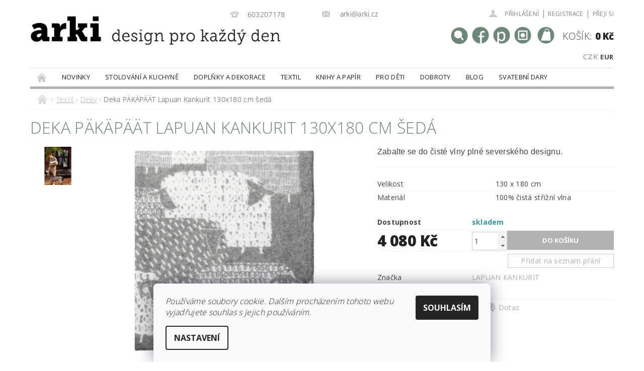

--- FILE ---
content_type: text/html; charset=utf-8
request_url: https://www.arki.cz/deka-pakapaat-lapuan-kankurit-seda/
body_size: 28557
content:
<!DOCTYPE html>
<html id="css" xml:lang='cs' lang='cs' class="external-fonts-loaded">
    <head>
        <link rel="preconnect" href="https://cdn.myshoptet.com" /><link rel="dns-prefetch" href="https://cdn.myshoptet.com" /><link rel="preload" href="https://cdn.myshoptet.com/prj/dist/master/cms/libs/jquery/jquery-1.11.3.min.js" as="script" />        <script>
dataLayer = [];
dataLayer.push({'shoptet' : {
    "pageId": 863,
    "pageType": "productDetail",
    "currency": "CZK",
    "currencyInfo": {
        "decimalSeparator": ",",
        "exchangeRate": 1,
        "priceDecimalPlaces": 2,
        "symbol": "K\u010d",
        "symbolLeft": 0,
        "thousandSeparator": " "
    },
    "language": "cs",
    "projectId": 124697,
    "product": {
        "id": 5364,
        "guid": "e5c09664-0d82-11e8-ae76-0cc47a6c92bc",
        "hasVariants": false,
        "codes": [
            {
                "code": 102968
            }
        ],
        "code": "102968",
        "name": "Deka P\u00c4K\u00c4P\u00c4\u00c4T Lapuan Kankurit 130x180 cm \u0161ed\u00e1",
        "appendix": "",
        "weight": 0,
        "manufacturer": "LAPUAN KANKURIT",
        "manufacturerGuid": "1EF53324AD006C80BC22DA0BA3DED3EE",
        "currentCategory": "Textil | Deky",
        "currentCategoryGuid": "ad6a2af1-8ef3-11e6-968a-0cc47a6c92bc",
        "defaultCategory": "Textil | Deky",
        "defaultCategoryGuid": "ad6a2af1-8ef3-11e6-968a-0cc47a6c92bc",
        "currency": "CZK",
        "priceWithVat": 4080
    },
    "stocks": [
        {
            "id": "ext",
            "title": "Sklad",
            "isDeliveryPoint": 0,
            "visibleOnEshop": 1
        }
    ],
    "cartInfo": {
        "id": null,
        "freeShipping": false,
        "freeShippingFrom": 2500,
        "leftToFreeGift": {
            "formattedPrice": "0 K\u010d",
            "priceLeft": 0
        },
        "freeGift": false,
        "leftToFreeShipping": {
            "priceLeft": 2500,
            "dependOnRegion": 0,
            "formattedPrice": "2 500 K\u010d"
        },
        "discountCoupon": [],
        "getNoBillingShippingPrice": {
            "withoutVat": 0,
            "vat": 0,
            "withVat": 0
        },
        "cartItems": [],
        "taxMode": "ORDINARY"
    },
    "cart": [],
    "customer": {
        "priceRatio": 1,
        "priceListId": 1,
        "groupId": null,
        "registered": false,
        "mainAccount": false
    }
}});
dataLayer.push({'cookie_consent' : {
    "marketing": "denied",
    "analytics": "denied"
}});
document.addEventListener('DOMContentLoaded', function() {
    shoptet.consent.onAccept(function(agreements) {
        if (agreements.length == 0) {
            return;
        }
        dataLayer.push({
            'cookie_consent' : {
                'marketing' : (agreements.includes(shoptet.config.cookiesConsentOptPersonalisation)
                    ? 'granted' : 'denied'),
                'analytics': (agreements.includes(shoptet.config.cookiesConsentOptAnalytics)
                    ? 'granted' : 'denied')
            },
            'event': 'cookie_consent'
        });
    });
});
</script>

<!-- Google Tag Manager -->
<script>(function(w,d,s,l,i){w[l]=w[l]||[];w[l].push({'gtm.start':
new Date().getTime(),event:'gtm.js'});var f=d.getElementsByTagName(s)[0],
j=d.createElement(s),dl=l!='dataLayer'?'&l='+l:'';j.async=true;j.src=
'https://www.googletagmanager.com/gtm.js?id='+i+dl;f.parentNode.insertBefore(j,f);
})(window,document,'script','dataLayer','GTM-M7GLRFF');</script>
<!-- End Google Tag Manager -->


        <meta http-equiv="content-type" content="text/html; charset=utf-8" />
        <title>Deka PÄKÄPÄÄT Lapuan Kankurit 130x180 cm šedá | arki.cz</title>

        <meta name="viewport" content="width=device-width, initial-scale=1.0" />
        <meta name="format-detection" content="telephone=no" />

        
            <meta property="og:type" content="website"><meta property="og:site_name" content="arki.cz"><meta property="og:url" content="https://www.arki.cz/deka-pakapaat-lapuan-kankurit-seda/"><meta property="og:title" content="Deka PÄKÄPÄÄT Lapuan Kankurit 130x180 cm šedá | arki.cz"><meta name="author" content="arki.cz"><meta name="web_author" content="Shoptet.cz"><meta name="dcterms.rightsHolder" content="www.arki.cz"><meta name="robots" content="index,follow"><meta property="og:image" content="https://cdn.myshoptet.com/usr/www.arki.cz/user/shop/big/5364-2_deka-pakapaat-130x180-cm-lapuan-kankurit-seda.jpg?62e3dc61"><meta property="og:description" content="Není nic lepšího než se zabalit do teplé deky a zahřát se horkým čajem. Deky od finské značky Lapuan Kankurit jsou přímo pro tyto dny jak dělané. Japonský designer Masaru Suzuki navrhl krásnou deku inspirovanou přírodou. Skandinávský design, kvalitní materiál a tradiční zpracování si určitě zamilujete. Vyrobeno ze 100…"><meta name="description" content="Není nic lepšího než se zabalit do teplé deky a zahřát se horkým čajem. Deky od finské značky Lapuan Kankurit jsou přímo pro tyto dny jak dělané. Japonský designer Masaru Suzuki navrhl krásnou deku inspirovanou přírodou. Skandinávský design, kvalitní materiál a tradiční zpracování si určitě zamilujete. Vyrobeno ze 100…"><meta name="google-site-verification" content="google3bdaf07563d1c77f"><meta property="product:price:amount" content="4080"><meta property="product:price:currency" content="CZK">
        


        
        <noscript>
            <style media="screen">
                #category-filter-hover {
                    display: block !important;
                }
            </style>
        </noscript>
        
    <link href="https://cdn.myshoptet.com/prj/dist/master/cms/templates/frontend_templates/shared/css/font-face/open-sans.css" rel="stylesheet"><link href="https://cdn.myshoptet.com/prj/dist/master/shop/dist/font-shoptet-04.css.7d79974e5b4cdb582ad8.css" rel="stylesheet">    <script>
        var oldBrowser = false;
    </script>
    <!--[if lt IE 9]>
        <script src="https://cdnjs.cloudflare.com/ajax/libs/html5shiv/3.7.3/html5shiv.js"></script>
        <script>
            var oldBrowser = '<strong>Upozornění!</strong> Používáte zastaralý prohlížeč, který již není podporován. Prosím <a href="https://www.whatismybrowser.com/" target="_blank" rel="nofollow">aktualizujte svůj prohlížeč</a> a zvyšte své UX.';
        </script>
    <![endif]-->

        <style>:root {--color-primary: #b2b2b2;--color-primary-h: 0;--color-primary-s: 0%;--color-primary-l: 70%;--color-primary-hover: #b2b2b2;--color-primary-hover-h: 0;--color-primary-hover-s: 0%;--color-primary-hover-l: 70%;--color-secondary: #b2b2b2;--color-secondary-h: 0;--color-secondary-s: 0%;--color-secondary-l: 70%;--color-secondary-hover: #b2b2b2;--color-secondary-hover-h: 0;--color-secondary-hover-s: 0%;--color-secondary-hover-l: 70%;--color-tertiary: #000000;--color-tertiary-h: 0;--color-tertiary-s: 0%;--color-tertiary-l: 0%;--color-tertiary-hover: #000000;--color-tertiary-hover-h: 0;--color-tertiary-hover-s: 0%;--color-tertiary-hover-l: 0%;--color-header-background: #ffffff;--template-font: "Open Sans";--template-headings-font: "Open Sans";--header-background-url: url("https://cdn.myshoptet.com/prj/dist/master/cms/img/header_backgrounds/04-blue.png");--cookies-notice-background: #F8FAFB;--cookies-notice-color: #252525;--cookies-notice-button-hover: #27263f;--cookies-notice-link-hover: #3b3a5f;--templates-update-management-preview-mode-content: "Náhled aktualizací šablony je aktivní pro váš prohlížeč."}</style>

        <style>:root {--logo-x-position: 0px;--logo-y-position: 50px;--front-image-x-position: 0px;--front-image-y-position: 0px;}</style>

        <link href="https://cdn.myshoptet.com/prj/dist/master/shop/dist/main-04.css.55ec9317567af1708cb4.css" rel="stylesheet" media="screen" />

        <link rel="stylesheet" href="https://cdn.myshoptet.com/prj/dist/master/cms/templates/frontend_templates/_/css/print.css" media="print" />
                                            <link rel="canonical" href="https://www.arki.cz/deka-pakapaat-lapuan-kankurit-seda/" />
        
        
        
            <script>
        var _hwq = _hwq || [];
        _hwq.push(['setKey', '570F8CD5AC327019E11780DE4CE70C2F']);
        _hwq.push(['setTopPos', '123']);
        _hwq.push(['showWidget', '21']);
        (function() {
            var ho = document.createElement('script');
            ho.src = 'https://cz.im9.cz/direct/i/gjs.php?n=wdgt&sak=570F8CD5AC327019E11780DE4CE70C2F';
            var s = document.getElementsByTagName('script')[0]; s.parentNode.insertBefore(ho, s);
        })();
    </script>

                
                    
                <script>var shoptet = shoptet || {};shoptet.abilities = {"about":{"generation":2,"id":"04"},"config":{"category":{"product":{"image_size":"detail_alt_1"}},"navigation_breakpoint":991,"number_of_active_related_products":2,"product_slider":{"autoplay":false,"autoplay_speed":3000,"loop":true,"navigation":true,"pagination":true,"shadow_size":0}},"elements":{"recapitulation_in_checkout":true},"feature":{"directional_thumbnails":false,"extended_ajax_cart":false,"extended_search_whisperer":false,"fixed_header":false,"images_in_menu":false,"product_slider":false,"simple_ajax_cart":true,"smart_labels":false,"tabs_accordion":false,"tabs_responsive":false,"top_navigation_menu":false,"user_action_fullscreen":false}};shoptet.design = {"template":{"name":"Pop","colorVariant":"Diamond"},"layout":{"homepage":"catalog3","subPage":"catalog3","productDetail":"catalog4"},"colorScheme":{"conversionColor":"#b2b2b2","conversionColorHover":"#b2b2b2","color1":"#b2b2b2","color2":"#b2b2b2","color3":"#000000","color4":"#000000"},"fonts":{"heading":"Open Sans","text":"Open Sans"},"header":{"backgroundImage":"https:\/\/www.arki.czcms\/img\/header_backgrounds\/04-blue.png","image":null,"logo":"https:\/\/www.arki.czuser\/logos\/arki_cid_logo-web-2.jpg","color":"#ffffff"},"background":{"enabled":false,"color":null,"image":null}};shoptet.config = {};shoptet.events = {};shoptet.runtime = {};shoptet.content = shoptet.content || {};shoptet.updates = {};shoptet.messages = [];shoptet.messages['lightboxImg'] = "Obrázek";shoptet.messages['lightboxOf'] = "z";shoptet.messages['more'] = "Více";shoptet.messages['cancel'] = "Zrušit";shoptet.messages['removedItem'] = "Položka byla odstraněna z košíku.";shoptet.messages['discountCouponWarning'] = "Zapomněli jste uplatnit slevový kupón. Pro pokračování jej uplatněte pomocí tlačítka vedle vstupního pole, nebo jej smažte.";shoptet.messages['charsNeeded'] = "Prosím, použijte minimálně 3 znaky!";shoptet.messages['invalidCompanyId'] = "Neplané IČ, povoleny jsou pouze číslice";shoptet.messages['needHelp'] = "Potřebujete pomoc?";shoptet.messages['showContacts'] = "Zobrazit kontakty";shoptet.messages['hideContacts'] = "Skrýt kontakty";shoptet.messages['ajaxError'] = "Došlo k chybě; obnovte prosím stránku a zkuste to znovu.";shoptet.messages['variantWarning'] = "Zvolte prosím variantu produktu.";shoptet.messages['chooseVariant'] = "Zvolte variantu";shoptet.messages['unavailableVariant'] = "Tato varianta není dostupná a není možné ji objednat.";shoptet.messages['withVat'] = "včetně DPH";shoptet.messages['withoutVat'] = "bez DPH";shoptet.messages['toCart'] = "Do košíku";shoptet.messages['emptyCart'] = "Prázdný košík";shoptet.messages['change'] = "Změnit";shoptet.messages['chosenBranch'] = "Zvolená pobočka";shoptet.messages['validatorRequired'] = "Povinné pole";shoptet.messages['validatorEmail'] = "Prosím vložte platnou e-mailovou adresu";shoptet.messages['validatorUrl'] = "Prosím vložte platnou URL adresu";shoptet.messages['validatorDate'] = "Prosím vložte platné datum";shoptet.messages['validatorNumber'] = "Vložte číslo";shoptet.messages['validatorDigits'] = "Prosím vložte pouze číslice";shoptet.messages['validatorCheckbox'] = "Zadejte prosím všechna povinná pole";shoptet.messages['validatorConsent'] = "Bez souhlasu nelze odeslat.";shoptet.messages['validatorPassword'] = "Hesla se neshodují";shoptet.messages['validatorInvalidPhoneNumber'] = "Vyplňte prosím platné telefonní číslo bez předvolby.";shoptet.messages['validatorInvalidPhoneNumberSuggestedRegion'] = "Neplatné číslo — navržený region: %1";shoptet.messages['validatorInvalidCompanyId'] = "Neplatné IČ, musí být ve tvaru jako %1";shoptet.messages['validatorFullName'] = "Nezapomněli jste příjmení?";shoptet.messages['validatorHouseNumber'] = "Prosím zadejte správné číslo domu";shoptet.messages['validatorZipCode'] = "Zadané PSČ neodpovídá zvolené zemi";shoptet.messages['validatorShortPhoneNumber'] = "Telefonní číslo musí mít min. 8 znaků";shoptet.messages['choose-personal-collection'] = "Prosím vyberte místo doručení u osobního odběru, není zvoleno.";shoptet.messages['choose-external-shipping'] = "Upřesněte prosím vybraný způsob dopravy";shoptet.messages['choose-ceska-posta'] = "Pobočka České Pošty není určena, zvolte prosím některou";shoptet.messages['choose-hupostPostaPont'] = "Pobočka Maďarské pošty není vybrána, zvolte prosím nějakou";shoptet.messages['choose-postSk'] = "Pobočka Slovenské pošty není zvolena, vyberte prosím některou";shoptet.messages['choose-ulozenka'] = "Pobočka Uloženky nebyla zvolena, prosím vyberte některou";shoptet.messages['choose-zasilkovna'] = "Pobočka Zásilkovny nebyla zvolena, prosím vyberte některou";shoptet.messages['choose-ppl-cz'] = "Pobočka PPL ParcelShop nebyla vybrána, vyberte prosím jednu";shoptet.messages['choose-glsCz'] = "Pobočka GLS ParcelShop nebyla zvolena, prosím vyberte některou";shoptet.messages['choose-dpd-cz'] = "Ani jedna z poboček služby DPD Parcel Shop nebyla zvolená, prosím vyberte si jednu z možností.";shoptet.messages['watchdogType'] = "Je zapotřebí vybrat jednu z možností u sledování produktu.";shoptet.messages['watchdog-consent-required'] = "Musíte zaškrtnout všechny povinné souhlasy";shoptet.messages['watchdogEmailEmpty'] = "Prosím vyplňte e-mail";shoptet.messages['privacyPolicy'] = 'Musíte souhlasit s ochranou osobních údajů';shoptet.messages['amountChanged'] = '(množství bylo změněno)';shoptet.messages['unavailableCombination'] = 'Není k dispozici v této kombinaci';shoptet.messages['specifyShippingMethod'] = 'Upřesněte dopravu';shoptet.messages['PIScountryOptionMoreBanks'] = 'Možnost platby z %1 bank';shoptet.messages['PIScountryOptionOneBank'] = 'Možnost platby z 1 banky';shoptet.messages['PIScurrencyInfoCZK'] = 'V měně CZK lze zaplatit pouze prostřednictvím českých bank.';shoptet.messages['PIScurrencyInfoHUF'] = 'V měně HUF lze zaplatit pouze prostřednictvím maďarských bank.';shoptet.messages['validatorVatIdWaiting'] = "Ověřujeme";shoptet.messages['validatorVatIdValid'] = "Ověřeno";shoptet.messages['validatorVatIdInvalid'] = "DIČ se nepodařilo ověřit, i přesto můžete objednávku dokončit";shoptet.messages['validatorVatIdInvalidOrderForbid'] = "Zadané DIČ nelze nyní ověřit, protože služba ověřování je dočasně nedostupná. Zkuste opakovat zadání později, nebo DIČ vymažte s vaši objednávku dokončete v režimu OSS. Případně kontaktujte prodejce.";shoptet.messages['validatorVatIdInvalidOssRegime'] = "Zadané DIČ nemůže být ověřeno, protože služba ověřování je dočasně nedostupná. Vaše objednávka bude dokončena v režimu OSS. Případně kontaktujte prodejce.";shoptet.messages['previous'] = "Předchozí";shoptet.messages['next'] = "Následující";shoptet.messages['close'] = "Zavřít";shoptet.messages['imageWithoutAlt'] = "Tento obrázek nemá popisek";shoptet.messages['newQuantity'] = "Nové množství:";shoptet.messages['currentQuantity'] = "Aktuální množství:";shoptet.messages['quantityRange'] = "Prosím vložte číslo v rozmezí %1 a %2";shoptet.messages['skipped'] = "Přeskočeno";shoptet.messages.validator = {};shoptet.messages.validator.nameRequired = "Zadejte jméno a příjmení.";shoptet.messages.validator.emailRequired = "Zadejte e-mailovou adresu (např. jan.novak@example.com).";shoptet.messages.validator.phoneRequired = "Zadejte telefonní číslo.";shoptet.messages.validator.messageRequired = "Napište komentář.";shoptet.messages.validator.descriptionRequired = shoptet.messages.validator.messageRequired;shoptet.messages.validator.captchaRequired = "Vyplňte bezpečnostní kontrolu.";shoptet.messages.validator.consentsRequired = "Potvrďte svůj souhlas.";shoptet.messages.validator.scoreRequired = "Zadejte počet hvězdiček.";shoptet.messages.validator.passwordRequired = "Zadejte heslo, které bude obsahovat min. 4 znaky.";shoptet.messages.validator.passwordAgainRequired = shoptet.messages.validator.passwordRequired;shoptet.messages.validator.currentPasswordRequired = shoptet.messages.validator.passwordRequired;shoptet.messages.validator.birthdateRequired = "Zadejte datum narození.";shoptet.messages.validator.billFullNameRequired = "Zadejte jméno a příjmení.";shoptet.messages.validator.deliveryFullNameRequired = shoptet.messages.validator.billFullNameRequired;shoptet.messages.validator.billStreetRequired = "Zadejte název ulice.";shoptet.messages.validator.deliveryStreetRequired = shoptet.messages.validator.billStreetRequired;shoptet.messages.validator.billHouseNumberRequired = "Zadejte číslo domu.";shoptet.messages.validator.deliveryHouseNumberRequired = shoptet.messages.validator.billHouseNumberRequired;shoptet.messages.validator.billZipRequired = "Zadejte PSČ.";shoptet.messages.validator.deliveryZipRequired = shoptet.messages.validator.billZipRequired;shoptet.messages.validator.billCityRequired = "Zadejte název města.";shoptet.messages.validator.deliveryCityRequired = shoptet.messages.validator.billCityRequired;shoptet.messages.validator.companyIdRequired = "Zadejte IČ.";shoptet.messages.validator.vatIdRequired = "Zadejte DIČ.";shoptet.messages.validator.billCompanyRequired = "Zadejte název společnosti.";shoptet.messages['loading'] = "Načítám…";shoptet.messages['stillLoading'] = "Stále načítám…";shoptet.messages['loadingFailed'] = "Načtení se nezdařilo. Zkuste to znovu.";shoptet.messages['productsSorted'] = "Produkty seřazeny.";shoptet.messages['formLoadingFailed'] = "Formulář se nepodařilo načíst. Zkuste to prosím znovu.";shoptet.messages.moreInfo = "Více informací";shoptet.config.showAdvancedOrder = true;shoptet.config.orderingProcess = {active: false,step: false};shoptet.config.documentsRounding = '3';shoptet.config.documentPriceDecimalPlaces = '0';shoptet.config.thousandSeparator = ' ';shoptet.config.decSeparator = ',';shoptet.config.decPlaces = '2';shoptet.config.decPlacesSystemDefault = '2';shoptet.config.currencySymbol = 'Kč';shoptet.config.currencySymbolLeft = '0';shoptet.config.defaultVatIncluded = 1;shoptet.config.defaultProductMaxAmount = 9999;shoptet.config.inStockAvailabilityId = -1;shoptet.config.defaultProductMaxAmount = 9999;shoptet.config.inStockAvailabilityId = -1;shoptet.config.cartActionUrl = '/action/Cart';shoptet.config.advancedOrderUrl = '/action/Cart/GetExtendedOrder/';shoptet.config.cartContentUrl = '/action/Cart/GetCartContent/';shoptet.config.stockAmountUrl = '/action/ProductStockAmount/';shoptet.config.addToCartUrl = '/action/Cart/addCartItem/';shoptet.config.removeFromCartUrl = '/action/Cart/deleteCartItem/';shoptet.config.updateCartUrl = '/action/Cart/setCartItemAmount/';shoptet.config.addDiscountCouponUrl = '/action/Cart/addDiscountCoupon/';shoptet.config.setSelectedGiftUrl = '/action/Cart/setSelectedGift/';shoptet.config.rateProduct = '/action/ProductDetail/RateProduct/';shoptet.config.customerDataUrl = '/action/OrderingProcess/step2CustomerAjax/';shoptet.config.registerUrl = '/registrace/';shoptet.config.agreementCookieName = 'site-agreement';shoptet.config.cookiesConsentUrl = '/action/CustomerCookieConsent/';shoptet.config.cookiesConsentIsActive = 1;shoptet.config.cookiesConsentOptAnalytics = 'analytics';shoptet.config.cookiesConsentOptPersonalisation = 'personalisation';shoptet.config.cookiesConsentOptNone = 'none';shoptet.config.cookiesConsentRefuseDuration = 30;shoptet.config.cookiesConsentName = 'CookiesConsent';shoptet.config.agreementCookieExpire = 1;shoptet.config.cookiesConsentSettingsUrl = '/cookies-settings/';shoptet.config.fonts = {"google":{"attributes":"300,400,600,700,900:latin-ext","families":["Open Sans"],"urls":["https:\/\/cdn.myshoptet.com\/prj\/dist\/master\/cms\/templates\/frontend_templates\/shared\/css\/font-face\/open-sans.css"]},"custom":{"families":["shoptet"],"urls":["https:\/\/cdn.myshoptet.com\/prj\/dist\/master\/shop\/dist\/font-shoptet-04.css.7d79974e5b4cdb582ad8.css"]}};shoptet.config.mobileHeaderVersion = '1';shoptet.config.fbCAPIEnabled = false;shoptet.config.fbPixelEnabled = true;shoptet.config.fbCAPIUrl = '/action/FacebookCAPI/';shoptet.content.regexp = /strana-[0-9]+[\/]/g;shoptet.content.colorboxHeader = '<div class="colorbox-html-content">';shoptet.content.colorboxFooter = '</div>';shoptet.customer = {};shoptet.csrf = shoptet.csrf || {};shoptet.csrf.token = 'csrf_YqTCTG0X4c684df7ae2b8e66';shoptet.csrf.invalidTokenModal = '<div><h2>Přihlaste se prosím znovu</h2><p>Omlouváme se, ale Váš CSRF token pravděpodobně vypršel. Abychom mohli udržet Vaši bezpečnost na co největší úrovni potřebujeme, abyste se znovu přihlásili.</p><p>Děkujeme za pochopení.</p><div><a href="/login/?backTo=%2Fdeka-pakapaat-lapuan-kankurit-seda%2F">Přihlášení</a></div></div> ';shoptet.csrf.formsSelector = 'csrf-enabled';shoptet.csrf.submitListener = true;shoptet.csrf.validateURL = '/action/ValidateCSRFToken/Index/';shoptet.csrf.refreshURL = '/action/RefreshCSRFTokenNew/Index/';shoptet.csrf.enabled = true;shoptet.config.googleAnalytics ||= {};shoptet.config.googleAnalytics.isGa4Enabled = true;shoptet.config.googleAnalytics.route ||= {};shoptet.config.googleAnalytics.route.ua = "UA";shoptet.config.googleAnalytics.route.ga4 = "GA4";shoptet.config.ums_a11y_category_page = true;shoptet.config.discussion_rating_forms = false;shoptet.config.ums_forms_redesign = false;shoptet.config.showPriceWithoutVat = '';shoptet.config.ums_a11y_login = false;</script>
        <script src="https://cdn.myshoptet.com/prj/dist/master/cms/libs/googleDataLayerHelper/dataLayerHelper.js"></script><script src="https://cdn.myshoptet.com/prj/dist/master/cms/libs/jquery/jquery-1.11.3.min.js"></script><script src="https://cdn.myshoptet.com/prj/dist/master/cms/libs/jquery/jquery-migrate-1.4.1.min.js"></script><script src="https://cdn.myshoptet.com/prj/dist/master/cms/libs/jquery/jquery-ui-1.8.24.min.js"></script>
    <script src="https://cdn.myshoptet.com/prj/dist/master/shop/dist/main-04.js.cd0f12ca7fcb266dd765.js"></script>
<script src="https://cdn.myshoptet.com/prj/dist/master/shop/dist/shared-2g.js.aa13ef3ecca51cd89ec5.js"></script><script src="https://cdn.myshoptet.com/prj/dist/master/cms/libs/jqueryui/i18n/datepicker-cs.js"></script><script>if (window.self !== window.top) {const script = document.createElement('script');script.type = 'module';script.src = "https://cdn.myshoptet.com/prj/dist/master/shop/dist/editorPreview.js.e7168e827271d1c16a1d.js";document.body.appendChild(script);}</script>        <script>
            jQuery.extend(jQuery.cybergenicsFormValidator.messages, {
                required: "Povinné pole",
                email: "Prosím vložte platnou e-mailovou adresu",
                url: "Prosím vložte platnou URL adresu",
                date: "Prosím vložte platné datum",
                number: "Vložte číslo",
                digits: "Prosím vložte pouze číslice",
                checkbox: "Zadejte prosím všechna povinná pole",
                validatorConsent: "Bez souhlasu nelze odeslat.",
                password: "Hesla se neshodují",
                invalidPhoneNumber: "Vyplňte prosím platné telefonní číslo bez předvolby.",
                invalidCompanyId: 'Nevalidní IČ, musí mít přesně 8 čísel (před kratší IČ lze dát nuly)',
                fullName: "Nezapomněli jste příjmení?",
                zipCode: "Zadané PSČ neodpovídá zvolené zemi",
                houseNumber: "Prosím zadejte správné číslo domu",
                shortPhoneNumber: "Telefonní číslo musí mít min. 8 znaků",
                privacyPolicy: "Musíte souhlasit s ochranou osobních údajů"
            });
        </script>
                                    
                
        
        <!-- User include -->
                <!-- project html code header -->
<link href="/user/documents/fonts/style.css?v=2" rel="stylesheet">
<link rel="apple-touch-icon" sizes="180x180" href=" /user/documents/apple-touch-icon.png">
<link rel="icon" type="image/png" href=" /user/documents/favicon-32x32.png" sizes="32x32">
<link rel="icon" type="image/png" href=" /user/documents/favicon-16x16.png" sizes="16x16">
<link rel="manifest" href=" /user/documents/manifest.json">
<link rel="mask-icon" href=" /user/documents/safari-pinned-tab.svg" color="#ff0000">
<link rel="shortcut icon" href=" /user/documents/favicon.ico">
<meta name="msapplication-config" content=" /user/documents/browserconfig.xml">
<meta name="theme-color" content="#ffffff">
<link href='https://fonts.googleapis.com/css?family=Open+Sans:400,600,700,800&subset=latin,latin-ext' rel='stylesheet' type='text/css'>
<style type="text/css">

h1 { font-size: 2rem }
</style>

<style type="text/css">
form.search-whisperer-wrap-v1.search-whisperer-wrap {
    margin-top: -26px;
}
@media screen and (min-width:641px){
#header-in>.row .searchform {
    position: absolute;
    max-width: 250px;
    right: 275px;
    top: 80px !important;
    z-index: 10;
}}
h1 { color: #6E8778 }
</style>
<style type="text/css">
a[title="Parametry"] { display: none !important }
</style>
<script type="text/javascript">
$(document).ready(function(){ $('#parameters').insertAfter('#short-description'); });
</script>
<style type="text/css">
#shortDescription { color: #6E8778; }
</style>
<style type="text/css">
#product-detail-name { color: #6E8778; }
@media(max-width:767px){
.searchform .b-search {
    top: 27px;
    }
}
@media(min-width:992px){
#header-in .row.currable {
    margin-bottom: 25px;
}
#menu li, .navigation-menu li,#menu .list-inline ul li a {
    font-size: 13px !important;
 
}
#menu li a, .navigation-menu li a{
   padding: 0 15px;
}
}
</style>


<!-- Jan Pikla úpravy - start -->
<link href="/user/documents/janpikla/extend.css?v=061220161045" rel="stylesheet">
<script src="/user/documents/janpikla/extend.js?v=0612201610468"></script>
<!-- Jan Pikla úpravy - konec -->

<!-- Facebook Pixel Code -->
<script>
!function(f,b,e,v,n,t,s){if(f.fbq)return;n=f.fbq=function(){n.callMethod?
n.callMethod.apply(n,arguments):n.queue.push(arguments)};if(!f._fbq)f._fbq=n;
n.push=n;n.loaded=!0;n.version='2.0';n.queue=[];t=b.createElement(e);t.async=!0;
t.src=v;s=b.getElementsByTagName(e)[0];s.parentNode.insertBefore(t,s)}(window,
document,'script','https://connect.facebook.net/en_US/fbevents.js');
fbq('init', '1336028836442407');
fbq('track', 'PageView');
</script>
<noscript><img height="1" width="1" style="display:none"
src="https://www.facebook.com/tr?id=1336028836442407&ev=PageView&noscript=1"
/></noscript>
<!-- DO NOT MODIFY -->
<!-- End Facebook Pixel Code -->
<script type="text/javascript" src="https://ssl.creos.cz/svadla/wishlist.js?4" ></script>

<meta name="google-site-verification" content="cdIjxyNYn3aT7hlPLXC92nwMOtM6SXPbAMY30q2dIxE" />

<meta name="p:domain_verify" content="8159646f3717509a14fed45fff382f08"/>
<meta name="facebook-domain-verification" content="rky08bibxpcrvr0r44ov2mkzx63sm3" />

        <!-- /User include -->
                                <!-- Global site tag (gtag.js) - Google Analytics -->
    <script async src="https://www.googletagmanager.com/gtag/js?id=G-SM4KG11P5J"></script>
    <script>
        
        window.dataLayer = window.dataLayer || [];
        function gtag(){dataLayer.push(arguments);}
        

                    console.debug('default consent data');

            gtag('consent', 'default', {"ad_storage":"denied","analytics_storage":"denied","ad_user_data":"denied","ad_personalization":"denied","wait_for_update":500});
            dataLayer.push({
                'event': 'default_consent'
            });
        
        gtag('js', new Date());

                gtag('config', 'UA-55328261-1', { 'groups': "UA" });
        
                gtag('config', 'G-SM4KG11P5J', {"groups":"GA4","send_page_view":false,"content_group":"productDetail","currency":"CZK","page_language":"cs"});
        
                gtag('config', 'AW-950622822');
        
        
        
        
        
                    gtag('event', 'page_view', {"send_to":"GA4","page_language":"cs","content_group":"productDetail","currency":"CZK"});
        
                gtag('set', 'currency', 'CZK');

        gtag('event', 'view_item', {
            "send_to": "UA",
            "items": [
                {
                    "id": "102968",
                    "name": "Deka P\u00c4K\u00c4P\u00c4\u00c4T Lapuan Kankurit 130x180 cm \u0161ed\u00e1",
                    "category": "Textil \/ Deky",
                                        "brand": "LAPUAN KANKURIT",
                                                            "price": 3371.9
                }
            ]
        });
        
        
        
        
        
                    gtag('event', 'view_item', {"send_to":"GA4","page_language":"cs","content_group":"productDetail","value":3371.9000000000001,"currency":"CZK","items":[{"item_id":"102968","item_name":"Deka P\u00c4K\u00c4P\u00c4\u00c4T Lapuan Kankurit 130x180 cm \u0161ed\u00e1","item_brand":"LAPUAN KANKURIT","item_category":"Textil","item_category2":"Deky","price":3371.9000000000001,"quantity":1,"index":0}]});
        
        
        
        
        
        
        
        document.addEventListener('DOMContentLoaded', function() {
            if (typeof shoptet.tracking !== 'undefined') {
                for (var id in shoptet.tracking.bannersList) {
                    gtag('event', 'view_promotion', {
                        "send_to": "UA",
                        "promotions": [
                            {
                                "id": shoptet.tracking.bannersList[id].id,
                                "name": shoptet.tracking.bannersList[id].name,
                                "position": shoptet.tracking.bannersList[id].position
                            }
                        ]
                    });
                }
            }

            shoptet.consent.onAccept(function(agreements) {
                if (agreements.length !== 0) {
                    console.debug('gtag consent accept');
                    var gtagConsentPayload =  {
                        'ad_storage': agreements.includes(shoptet.config.cookiesConsentOptPersonalisation)
                            ? 'granted' : 'denied',
                        'analytics_storage': agreements.includes(shoptet.config.cookiesConsentOptAnalytics)
                            ? 'granted' : 'denied',
                                                                                                'ad_user_data': agreements.includes(shoptet.config.cookiesConsentOptPersonalisation)
                            ? 'granted' : 'denied',
                        'ad_personalization': agreements.includes(shoptet.config.cookiesConsentOptPersonalisation)
                            ? 'granted' : 'denied',
                        };
                    console.debug('update consent data', gtagConsentPayload);
                    gtag('consent', 'update', gtagConsentPayload);
                    dataLayer.push(
                        { 'event': 'update_consent' }
                    );
                }
            });
        });
    </script>

                <!-- Facebook Pixel Code -->
<script type="text/plain" data-cookiecategory="analytics">
!function(f,b,e,v,n,t,s){if(f.fbq)return;n=f.fbq=function(){n.callMethod?
            n.callMethod.apply(n,arguments):n.queue.push(arguments)};if(!f._fbq)f._fbq=n;
            n.push=n;n.loaded=!0;n.version='2.0';n.queue=[];t=b.createElement(e);t.async=!0;
            t.src=v;s=b.getElementsByTagName(e)[0];s.parentNode.insertBefore(t,s)}(window,
            document,'script','//connect.facebook.net/en_US/fbevents.js');
$(document).ready(function(){
fbq('set', 'autoConfig', 'false', '228863814883991')
fbq("init", "228863814883991", {}, { agent:"plshoptet" });
fbq("track", "PageView",{}, {"eventID":"62b34446a1ad2088b51893a7d1b89d6b"});
window.dataLayer = window.dataLayer || [];
dataLayer.push({"fbpixel": "loaded","event": "fbloaded"});
fbq("track", "ViewContent", {"content_category":"Textil \/ Deky","content_type":"product","content_name":"Deka P\u00c4K\u00c4P\u00c4\u00c4T Lapuan Kankurit 130x180 cm \u0161ed\u00e1","content_ids":["102968"],"value":"3371.9","currency":"CZK","base_id":5364,"category_path":["Textil","Deky"]}, {"eventID":"62b34446a1ad2088b51893a7d1b89d6b"});
});
</script>
<noscript>
<img height="1" width="1" style="display:none" src="https://www.facebook.com/tr?id=228863814883991&ev=PageView&noscript=1"/>
</noscript>
<!-- End Facebook Pixel Code -->

                                <script>
    (function(t, r, a, c, k, i, n, g) { t['ROIDataObject'] = k;
    t[k]=t[k]||function(){ (t[k].q=t[k].q||[]).push(arguments) },t[k].c=i;n=r.createElement(a),
    g=r.getElementsByTagName(a)[0];n.async=1;n.src=c;g.parentNode.insertBefore(n,g)
    })(window, document, 'script', '//www.heureka.cz/ocm/sdk.js?source=shoptet&version=2&page=product_detail', 'heureka', 'cz');

    heureka('set_user_consent', 0);
</script>
                    </head>
        <body class="desktop id-863 in-deky template-04 type-product type-detail page-detail ajax-add-to-cart">
        
        <div id="fb-root"></div>
        <script>
            window.fbAsyncInit = function() {
                FB.init({
//                    appId            : 'your-app-id',
                    autoLogAppEvents : true,
                    xfbml            : true,
                    version          : 'v19.0'
                });
            };
        </script>
        <script async defer crossorigin="anonymous" src="https://connect.facebook.net/cs_CZ/sdk.js"></script>
        
<!-- Google Tag Manager (noscript) -->
<noscript><iframe src="https://www.googletagmanager.com/ns.html?id=GTM-M7GLRFF"
height="0" width="0" style="display:none;visibility:hidden"></iframe></noscript>
<!-- End Google Tag Manager (noscript) -->


                
        
        <div id="main-wrapper">
            <div id="main-wrapper-in" class="large-12 medium-12 small-12">
                <div id="main" class="large-12 medium-12 small-12 row">

                    

                    <div id="header" class="large-12 medium-12 small-12 columns">
                        <header id="header-in" class="large-12 medium-12 small-12 clearfix">
                            
<div class="row currable">
    
                        <div class="large-4 medium-4 small-6 columns">
                        <a href="/" title="arki.cz" id="logo" data-testid="linkWebsiteLogo"><img src="https://cdn.myshoptet.com/usr/www.arki.cz/user/logos/arki_cid_logo-web-2.jpg" alt="arki.cz" /></a>
        </div>
    
    
        <div class="large-4 medium-4 small-12 columns">
                                                <div class="large-12 row collapse header-contacts">
                                                                                       <div class="large-6 medium-12 small-12 header-phone columns left">
                    <a href="tel:603207178" title="Telefon"><span>603207178</span></a>
                    </div>
                                                    <div class="large-6 medium-12 small-12 header-email columns left">
                                                    <a href="mailto:arki@arki.cz"><span>
                            arki@arki.cz</span></a>
                                            </div>
                            </div>
            
                        <div class="searchform large-12 medium-12 small-12" itemscope itemtype="https://schema.org/WebSite">
                <meta itemprop="headline" content="Deky"/>
<meta itemprop="url" content="https://www.arki.cz"/>
        <meta itemprop="text" content="Není nic lepšího než se zabalit do teplé deky a zahřát se horkým čajem. Deky od finské značky Lapuan Kankurit jsou přímo pro tyto dny jak dělané. Japonský designer Masaru Suzuki navrhl krásnou deku inspirovanou přírodou. Skandinávský design, kvalitní materiál a tradiční zpracování si určitě zamilujete. Vyrobeno ze..."/>

                <form class="search-whisperer-wrap-v1 search-whisperer-wrap" action="/action/ProductSearch/prepareString/" method="post" itemprop="potentialAction" itemscope itemtype="https://schema.org/SearchAction" data-testid="searchForm">
                    <fieldset>
                        <meta itemprop="target" content="https://www.arki.cz/vyhledavani/?string={string}"/>
                        <div class="large-8 medium-8 small-12 left">
                            <input type="hidden" name="language" value="cs" />
                            <input type="search" name="string" itemprop="query-input" class="s-word" placeholder="Zadejte hledaný výraz..." autocomplete="off" data-testid="searchInput" />
                        </div>
                        <div class="tar large-4 medium-4 small-2 left b-search-wrap">
                            <input type="submit" value="Hledat" class="b-search tiny button" data-testid="searchBtn" />
                        </div>
                        <div class="search-whisperer-container-js"></div>
                        <div class="search-notice large-12 medium-12 small-12" data-testid="searchMsg">Prosím, použijte minimálně 3 znaky!</div>
                    </fieldset>
                </form>
            </div>
        </div>
    
    
        <div class="large-4 medium-4 small-12 columns">
                        <div id="top-links" class="large-12 medium-12 small-12">
                <span class="responsive-mobile-visible responsive-all-hidden box-account-links-trigger-wrap">
                    <span class="box-account-links-trigger"></span>
                </span>
                <ul class="responsive-mobile-hidden box-account-links list-inline list-reset">
                    
                                                                                                                        <li>
                                        <a class="icon-account-login" href="/login/?backTo=%2Fdeka-pakapaat-lapuan-kankurit-seda%2F" title="Přihlášení" data-testid="signin" rel="nofollow"><span>Přihlášení</span></a>
                                    </li>
                                    <li>
                                        <span class="responsive-mobile-hidden"> |</span>
                                        <a href="/registrace/" title="Registrace" data-testid="headerSignup" rel="nofollow">Registrace</a>
                                    </li>
                                                                                                        
                </ul>
            </div>
                                        <div id="langs-curr">
                    <strong>
                                                    <a href="/action/Currency/changeCurrency/?currencyCode=CZK" title="CZK" class="active" rel="nofollow">CZK</a>
                                                    <a href="/action/Currency/changeCurrency/?currencyCode=EUR" title="EUR" rel="nofollow">EUR</a>
                                            </strong>
                </div>
            
                                            
                <div class="place-cart-here">
                    <div id="header-cart-wrapper" class="header-cart-wrapper menu-element-wrap">
    <a href="/kosik/" id="header-cart" class="header-cart" data-testid="headerCart" rel="nofollow">
        <span class="responsive-mobile-hidden">Košík:</span>
        
        <strong class="header-cart-price" data-testid="headerCartPrice">
            0 Kč
        </strong>
    </a>

    <div id="cart-recapitulation" class="cart-recapitulation menu-element-submenu align-right hover-hidden" data-testid="popupCartWidget">
                    <div class="cart-reca-single darken tac" data-testid="cartTitle">
                Váš nákupní košík je prázdný            </div>
            </div>
</div>
                </div>
                    </div>
    
</div>

             <nav id="menu" class="large-12 medium-12 small-12"><ul class="inline-list list-inline valign-top-inline left"><li class="first-line"><a href="/" id="a-home" data-testid="headerMenuItem">Úvodní stránka</a></li><li class="menu-item-1497">
    <a href="/novinky/" data-testid="headerMenuItem">
        Novinky
    </a>
</li><li class="menu-item-692 navigation-submenu-trigger-wrap icon-menu-arrow-wrap">
        <a href="/stolovani-a-kuchyne/" data-testid="headerMenuItem">
                    <span class="navigation-submenu-trigger icon-menu-arrow-down icon-menu-arrow"></span>
                Stolování a kuchyně
    </a>
        <ul class="navigation-submenu navigation-menu">
                    <li class="menu-item-827">
                <a href="/hrnky-a-salky/">Hrnky a šálky</a>
            </li>
                    <li class="menu-item-833">
                <a href="/sklenice/">Sklenice</a>
            </li>
                    <li class="menu-item-839">
                <a href="/talire-a-tacy/">Talíře a tácy</a>
            </li>
                    <li class="menu-item-830">
                <a href="/misky-a-misy/">Misky a mísy</a>
            </li>
                    <li class="menu-item-836">
                <a href="/konvice-a-karafy-2/">Konvice a karafy</a>
            </li>
                    <li class="menu-item-845">
                <a href="/pribory/">Příbory a nože</a>
            </li>
                    <li class="menu-item-854">
                <a href="/drevena-prkenka/">Prkénka a podnosy</a>
            </li>
                    <li class="menu-item-842">
                <a href="/hrnce/">Hrnce a pánve</a>
            </li>
                    <li class="menu-item-1437">
                <a href="/na-kavu-a-caj/">Na kávu a čaj</a>
            </li>
                    <li class="menu-item-1697">
                <a href="/termosky-a-termohrnky/">Termosky a termohrnky</a>
            </li>
                    <li class="menu-item-1706">
                <a href="/varne-konvice/">Varné konvice</a>
            </li>
                    <li class="menu-item-1700">
                <a href="/kuchynske-nacini/">Kuchyňské náčiní</a>
            </li>
                    <li class="menu-item-1634">
                <a href="/textil-do-kuchyne/">Textil do kuchyně</a>
            </li>
                    <li class="menu-item-848">
                <a href="/dozy-a-boxy/">Dózy a boxy</a>
            </li>
                    <li class="menu-item-2075">
                <a href="/silvestrovska-party/">silvestrovska party</a>
            </li>
            </ul>
    </li><li class="menu-item-878 navigation-submenu-trigger-wrap icon-menu-arrow-wrap">
        <a href="/doplnky-a-dekorace/" data-testid="headerMenuItem">
                    <span class="navigation-submenu-trigger icon-menu-arrow-down icon-menu-arrow"></span>
                Doplňky a dekorace
    </a>
        <ul class="navigation-submenu navigation-menu">
                    <li class="menu-item-881">
                <a href="/vazy/">Vázy</a>
            </li>
                    <li class="menu-item-1225">
                <a href="/kvetinace/">Květináče</a>
            </li>
                    <li class="menu-item-884">
                <a href="/svicny/">Svícny</a>
            </li>
                    <li class="menu-item-887">
                <a href="/ptacci/">Birds by Toikka</a>
            </li>
                    <li class="menu-item-890">
                <a href="/lampy-a-svitidla/">Lampy a svítidla</a>
            </li>
                    <li class="menu-item-893">
                <a href="/ulozne-kose-a-boxy/">Úložné koše a boxy</a>
            </li>
                    <li class="menu-item-1257">
                <a href="/hodiny/">Hodiny</a>
            </li>
                    <li class="menu-item-899">
                <a href="/tapety-a-samolepky/">Tapety a samolepky</a>
            </li>
                    <li class="menu-item-1515">
                <a href="/koupelna/">Koupelna</a>
            </li>
                    <li class="menu-item-1956">
                <a href="/houpacky/">Houpačky</a>
            </li>
                    <li class="menu-item-1521">
                <a href="/zahrada/">Zahrada</a>
            </li>
                    <li class="menu-item-998">
                <a href="/vanocni-dekorace/">Vánoční dekorace</a>
            </li>
                    <li class="menu-item-2041">
                <a href="/vesaky/">Věšáky</a>
            </li>
            </ul>
    </li><li class="menu-item-857 navigation-submenu-trigger-wrap icon-menu-arrow-wrap">
        <a href="/textil/" data-testid="headerMenuItem">
                    <span class="navigation-submenu-trigger icon-menu-arrow-down icon-menu-arrow"></span>
                Textil
    </a>
        <ul class="navigation-submenu navigation-menu">
                    <li class="menu-item-860">
                <a href="/severske-povleceni/">Povlečení</a>
            </li>
                    <li class="menu-item-1548">
                <a href="/severske-polstare/">Polštáře</a>
            </li>
                    <li class="menu-item-863">
                <a href="/deky/">Deky</a>
            </li>
                    <li class="menu-item-872">
                <a href="/tasky-a-kabelky/">Tašky a kabelky</a>
            </li>
                    <li class="menu-item-866">
                <a href="/prostirani-a-ubrousky/">Prostírání a ubrousky</a>
            </li>
                    <li class="menu-item-1637">
                <a href="/prostirani/">prostírání</a>
            </li>
                    <li class="menu-item-869">
                <a href="/uterky-a-zastery/">Utěrky a zástěry</a>
            </li>
                    <li class="menu-item-1542">
                <a href="/osusky/">Osušky a Ručníky</a>
            </li>
                    <li class="menu-item-875">
                <a href="/cesky-kralik-2/">Králičí kožešiny</a>
            </li>
                    <li class="menu-item-1443">
                <a href="/saunovani/">Saunování</a>
            </li>
                    <li class="menu-item-1446">
                <a href="/termofory/">Termofory</a>
            </li>
            </ul>
    </li><li class="menu-item-908 navigation-submenu-trigger-wrap icon-menu-arrow-wrap">
        <a href="/knihy-a-papir/" data-testid="headerMenuItem">
                    <span class="navigation-submenu-trigger icon-menu-arrow-down icon-menu-arrow"></span>
                Knihy a papír
    </a>
        <ul class="navigation-submenu navigation-menu">
                    <li class="menu-item-917">
                <a href="/kucharky/">Kuchařky</a>
            </li>
                    <li class="menu-item-1859">
                <a href="/vzdelavaci-knihy/">Vzdělávací knihy</a>
            </li>
                    <li class="menu-item-1856">
                <a href="/zivotni-styl--umeni-a-archtitektura/">Životní styl, umění a archtitektura</a>
            </li>
                    <li class="menu-item-914">
                <a href="/beletrie-pro-dospele/">Beletrie pro dospělé</a>
            </li>
                    <li class="menu-item-1302">
                <a href="/knihy-pro-deti-0---6-let/">Knihy pro malé děti </a>
            </li>
                    <li class="menu-item-1868">
                <a href="/knihy-pro-mladsi-skolaky/">Knihy pro mladší školáky</a>
            </li>
                    <li class="menu-item-1871">
                <a href="/knihy-pro-mladez/">Knihy pro mládež</a>
            </li>
                    <li class="menu-item-923">
                <a href="/fotoalba/">Fotoalba</a>
            </li>
                    <li class="menu-item-926">
                <a href="/bloky--sesity-a-deniky/">Bloky, sešity a deníky</a>
            </li>
                    <li class="menu-item-1613">
                <a href="/casopisy/">Časopisy</a>
            </li>
                    <li class="menu-item-1865">
                <a href="/miroslav-sasek/">Miroslav Šašek </a>
            </li>
                    <li class="menu-item-1910">
                <a href="/darkove-poukazy/">Dárkové poukazy</a>
            </li>
            </ul>
    </li><li class="menu-item-1245 navigation-submenu-trigger-wrap icon-menu-arrow-wrap">
        <a href="/design-pro-deti/" data-testid="headerMenuItem">
                    <span class="navigation-submenu-trigger icon-menu-arrow-down icon-menu-arrow"></span>
                Pro děti
    </a>
        <ul class="navigation-submenu navigation-menu">
                    <li class="menu-item-1625">
                <a href="/moomin/">Moomin</a>
            </li>
                    <li class="menu-item-935">
                <a href="/hracky/">Hračky</a>
            </li>
                    <li class="menu-item-938">
                <a href="/stavebnice/">Stavebnice</a>
            </li>
                    <li class="menu-item-1248">
                <a href="/detsky-textil/">Dětský textil</a>
            </li>
                    <li class="menu-item-1619">
                <a href="/pyzama/">Pyžama </a>
            </li>
                    <li class="menu-item-1962">
                <a href="/https-www-arki-cz-hojdavak-2-/">HOJDAVAK</a>
            </li>
                    <li class="menu-item-1847">
                <a href="/detske-nadobi/" data-image="https://cdn.myshoptet.com/usr/www.arki.cz/user/categories/thumb/detsky_jidelni_set_pingo_stelton_n__ladov__.jpg">Dětské nádobí</a>
            </li>
                    <li class="menu-item-1281">
                <a href="/detske-tapety/">Dětské tapety</a>
            </li>
                    <li class="menu-item-1431">
                <a href="/detsky-nabytek/">Dětský nábytek</a>
            </li>
                    <li class="menu-item-911">
                <a href="/detske-knihy/">Dětské knihy</a>
            </li>
                    <li class="menu-item-1263">
                <a href="/detske-hodiny/">Dětské hodiny</a>
            </li>
            </ul>
    </li><li class="menu-item-1920 navigation-submenu-trigger-wrap icon-menu-arrow-wrap">
    <a href="/dobroty/" data-testid="headerMenuItem">
        Dobroty
    </a>
</li><li class="menu-item-682">
    <a href="/blog/" data-testid="headerMenuItem">
        Blog
    </a>
</li><li class="menu-item-1479">
    <a href="/romanticke-nadcasove-svatebni-dary/" data-testid="headerMenuItem">
        Svatební dary
    </a>
</li><li class="menu-item--24">
    <a href="/znacka/" data-testid="headerMenuItem">
        Prodávané značky
    </a>
</li></ul><div id="menu-helper-wrapper"><div id="menu-helper" data-testid="hamburgerMenu">&nbsp;</div><ul id="menu-helper-box"></ul></div></nav>

<script>
    $(document).ready(function() {
        checkSearchForm($('.searchform'), "Prosím, použijte minimálně 3 znaky!");
    });
    var userOptions = {
        carousel : {
            stepTimer : 3333,
            fadeTimer : 3333
        }
    };
</script>

                        </header>
                    </div>
                    <div id="main-in" class="large-12 medium-12 small-12 columns">
                        <div id="main-in-in" class="large-12 medium-12 small-12">
                            
                            <div id="content" class="large-12 medium-12 small-12 row">
                                
                                                                    

                                
                                    <main id="content-in" class="large-12 medium-12 small-12 columns">

                                                                                                                                    <p id="navigation" itemscope itemtype="https://schema.org/BreadcrumbList">
                                                                                                        <span id="navigation-first" data-basetitle="arki.cz" itemprop="itemListElement" itemscope itemtype="https://schema.org/ListItem">
                    <a href="/" itemprop="item" class="navigation-home-icon">
                        &nbsp;<meta itemprop="name" content="Domů" />                    </a>
                    <meta itemprop="position" content="1" />
                    <span class="navigation-bullet">&nbsp;&rsaquo;&nbsp;</span>
                </span>
                                                        <span id="navigation-1" itemprop="itemListElement" itemscope itemtype="https://schema.org/ListItem">
                        <a href="/textil/" itemprop="item"><span itemprop="name">Textil</span></a>
                        <meta itemprop="position" content="2" />
                        <span class="navigation-bullet">&nbsp;&rsaquo;&nbsp;</span>
                    </span>
                                                        <span id="navigation-2" itemprop="itemListElement" itemscope itemtype="https://schema.org/ListItem">
                        <a href="/deky/" itemprop="item"><span itemprop="name">Deky</span></a>
                        <meta itemprop="position" content="3" />
                        <span class="navigation-bullet">&nbsp;&rsaquo;&nbsp;</span>
                    </span>
                                                                            <span id="navigation-3" itemprop="itemListElement" itemscope itemtype="https://schema.org/ListItem">
                        <meta itemprop="item" content="https://www.arki.cz/deka-pakapaat-lapuan-kankurit-seda/" />
                        <meta itemprop="position" content="4" />
                        <span itemprop="name" data-title="Deka PÄKÄPÄÄT Lapuan Kankurit 130x180 cm šedá">Deka PÄKÄPÄÄT Lapuan Kankurit 130x180 cm šedá</span>
                    </span>
                            </p>
                                                                                                                        


                                                                                    

<div itemscope itemtype="https://schema.org/Product" class="p-detail-inner">
    <meta itemprop="url" content="https://www.arki.cz/deka-pakapaat-lapuan-kankurit-seda/" />
    <meta itemprop="image" content="https://cdn.myshoptet.com/usr/www.arki.cz/user/shop/big/5364-2_deka-pakapaat-130x180-cm-lapuan-kankurit-seda.jpg?62e3dc61" />
            <meta itemprop="description" content="Zabalte se do čisté vlny plné severského designu." />
                <span class="js-hidden" itemprop="manufacturer" itemscope itemtype="https://schema.org/Organization">
            <meta itemprop="name" content="LAPUAN KANKURIT" />
        </span>
        <span class="js-hidden" itemprop="brand" itemscope itemtype="https://schema.org/Brand">
            <meta itemprop="name" content="LAPUAN KANKURIT" />
        </span>
                                        
    
        <div id="product-detail-h1" class="product-detail-name">
            <h1 itemprop="name" data-testid="textProductName">Deka PÄKÄPÄÄT Lapuan Kankurit 130x180 cm šedá</h1>
                        
    
        </div>
        <div class="clear">&nbsp;</div>
    
    <form action="/action/Cart/addCartItem/" method="post" class="p-action csrf-enabled" id="product-detail-form" data-testid="formProduct">
        <fieldset>
                        <meta itemprop="category" content="Úvodní stránka &gt; Textil &gt; Deky &gt; Deka PÄKÄPÄÄT Lapuan Kankurit 130x180 cm šedá" />
            <input type="hidden" name="productId" value="5364" />
                            <input type="hidden" name="priceId" value="6396" />
                        <input type="hidden" name="language" value="cs" />

            <table id="t-product-detail" data-testid="gridProductItem">
                <tbody>
                    <tr>
                        <td id="td-product-images" class="large-7 medium-7  small-12 left breaking-table">

                            
    <div id="product-images" class="large-12 medium-12 small-12">
                
        <div class="zoom-small-image large-10 medium-12 small-12">
            
            
                            <img src="https://cdn.myshoptet.com/prj/dist/master/cms/templates/frontend_templates/_/img/magnifier.png" alt="Efekt lupa" class="magnifier" />
                <div class="hidden-js"><a data-gallery="lightbox[gallery]" id="lightbox-gallery" href="https://cdn.myshoptet.com/usr/www.arki.cz/user/shop/big/5364-2_deka-pakapaat-130x180-cm-lapuan-kankurit-seda.jpg?62e3dc61">
                                        <img src="https://cdn.myshoptet.com/usr/www.arki.cz/user/shop/related/5364-2_deka-pakapaat-130x180-cm-lapuan-kankurit-seda.jpg?62e3dc61" alt="Deka PÄKÄPÄÄT 130x180 cm Lapuan Kankurit šedá" />
                </a></div>
                        <div style="top: 0px; position: relative;" id="wrap" class="">
                                    <a href="https://cdn.myshoptet.com/usr/www.arki.cz/user/shop/big/5364-2_deka-pakapaat-130x180-cm-lapuan-kankurit-seda.jpg?62e3dc61" id="gallery-image" data-zoom="position: 'inside', showTitle: false, adjustX:0, adjustY:0" class="cloud-zoom" data-href="https://cdn.myshoptet.com/usr/www.arki.cz/user/shop/orig/5364-2_deka-pakapaat-130x180-cm-lapuan-kankurit-seda.jpg?62e3dc61" data-testid="mainImage">
                
                                        <img src="https://cdn.myshoptet.com/usr/www.arki.cz/user/shop/detail_alt_1/5364-2_deka-pakapaat-130x180-cm-lapuan-kankurit-seda.jpg?62e3dc61" alt="Deka PÄKÄPÄÄT 130x180 cm Lapuan Kankurit šedá" />

                                    </a>
                            </div>
                                                                <div class="clear">&nbsp;</div>
                    <div class="row">
                        <div id="social-buttons" class="large-12 medium-12 small-12">
                            <div id="social-buttons-in">
                                                                    <div class="social-button">
                                        <div
            data-layout="button"
        class="fb-share-button"
    >
</div>

                                    </div>
                                                                    <div class="social-button">
                                                            
<a href="//www.pinterest.com/pin/create/button/?url=https%3A%2F%2Fwww.arki.cz%2Fdeka-pakapaat-lapuan-kankurit-seda%2F&amp;media=https%3A%2F%2Fcdn.myshoptet.com%2Fusr%2Fwww.arki.cz%2Fuser%2Fshop%2Fbig%2F5364-2_deka-pakapaat-130x180-cm-lapuan-kankurit-seda.jpg%3F62e3dc61&description=&lt;p&gt;&lt;span style=&quot;font-family: helvetica; font-size: 12pt;&quot;&gt;Zabalte se do čisté vlny plné severského designu.&lt;/span&gt;&lt;/p&gt;" class="pin-it-button" data-pin-lang="cs" data-pin-do="buttonPin" data-pin-count="above"></a>
<script async defer src="//assets.pinterest.com/js/pinit.js" data-pin-build="parsePinBtns"></script>

                                    </div>
                                                            </div>
                        </div>
                    </div>
                                    </div>
                                                                    <ul class="responsive-mobile-visible responsive-all-hidden pagination-product-images list-inline list-reset valign-top-inline">
                <li><span class="icon-menu-arrow-left icon-menu-arrow"></span></li>
                <li><span class="pagination-product-images-current">1</span> z 2</li>
                <li><span class="icon-menu-arrow-right icon-menu-arrow"></span></li>
            </ul>
            <div class="no-print large-2 medium-12 vertical list-product-images small-12 left tac">
                                <div class="listing-product-more-images">
                                                                                                                                        <a href="https://cdn.myshoptet.com/usr/www.arki.cz/user/shop/big/5364-3_deka-pakapaat-130x180-cm-lapuan-kankurit-seda.jpg?62e3dc61" data-gallery="lightbox[gallery]">
                                                                <img src="https://cdn.myshoptet.com/usr/www.arki.cz/user/shop/related/5364-3_deka-pakapaat-130x180-cm-lapuan-kankurit-seda.jpg?62e3dc61" alt="Deka PÄKÄPÄÄT 130x180 cm Lapuan Kankurit šedá" />
                            </a>
                                                            </div>
                            </div>
                    </div>

                        </td>
                        <td id="td-product-detail" class="vat large-5 medium-5 left breaking-table">
                            
                                                            <div id="short-description" class="product-detail-short-descr" data-testid="productCardShortDescr">
                                    <p><span style="font-family: helvetica; font-size: 12pt;">Zabalte se do čisté vlny plné severského designu.</span></p>
                                </div>
                                                        
                                <table id="product-detail" style="width: 100%">
                                <col /><col style="width: 60%"/>
                                <tbody>
                                                                        
                                                                                                                                    <tr>
                                                    <td class="l-col cell-availability">
                                                        <strong>Dostupnost</strong>
                                                    </td>
                                                    <td class="td-availability cell-availability-value">
                                                                                                                    <span class="strong" style="color:#329a9d" data-testid="labelAvailability">
                                                                                                                                    skladem
                                                                                                                            </span>
                                                                                                                                                                        </td>
                                                </tr>
                                                                                                                        
                                    
                                    
                                                                        
                                    
                                                                                                                    
                                    
                                                                                                                    
                                                                                                            
                                                                            
                                                                        
            <tr>
                            <td class="l-col cell-price-final">
                    <strong class="price" data-testid="productCardPrice">
                        <meta itemprop="productID" content="5364" /><meta itemprop="identifier" content="e5c09664-0d82-11e8-ae76-0cc47a6c92bc" /><meta itemprop="sku" content="102968" /><span itemprop="offers" itemscope itemtype="https://schema.org/Offer"><link itemprop="availability" href="https://schema.org/InStock" /><meta itemprop="url" content="https://www.arki.cz/deka-pakapaat-lapuan-kankurit-seda/" />            
    <meta itemprop="price" content="4080.00" />
    <meta itemprop="priceCurrency" content="CZK" />
    
    <link itemprop="itemCondition" href="https://schema.org/NewCondition" />

</span>
                                        4 080 Kč
        

                        </strong>
                </td>
                <td class="cell-price-final-value add-to-cart" data-testid="divAddToCart">
                                        
                                                    <span class="small-3 medium-4 large-3 field-pieces-wrap">
                                <a href="#" class="add-pcs" title="Zvýšit množství" data-testid="increase">&nbsp;</a>
                                <a href="#" class="remove-pcs" title="Snížit množství" data-testid="decrease">&nbsp;</a>
                                <span class="show-tooltip add-pcs-tooltip js-add-pcs-tooltip" title="Není možné zakoupit více než 9999 ks." data-testid="tooltip"></span>
<span class="show-tooltip remove-pcs-tooltip js-remove-pcs-tooltip" title="Minimální množství, které lze zakoupit, je 1 ks." data-testid="tooltip"></span>

<input type="number" name="amount" value="1" data-decimals="0" data-min="1" data-max="9999" step="1" min="1" max="9999" class="amount pcs small-12" autocomplete="off" data-testid="cartAmount" />
                            </span><span class="small-9 medium-8 large-9 button-cart-wrap">
                                <input type="submit" value="Do košíku" id="addToCartButton" class="small-12 add-to-cart-button b-cart2 button success" data-testid="buttonAddToCart" />
                            </span>
                                            
                </td>
                    </tr>

        <tr>
            <td colspan="2" class="cofidis-wrap">
                
            </td>
        </tr>

    
                                                                                                        </tbody>
                            </table>
                            


                            
                                <h2 class="print-visible">Parametry</h2>
                                <table id="product-detail-info" style="width: 100%">
                                    <col /><col style="width: 60%"/>
                                    <tbody>
                                        
                                                                                    
                                                                                
                                                                                            <tr>
                                                    <td class="l-col">
                                                        <strong>Značka</strong>
                                                    </td>
                                                    <td>
                                                        <a href="/lapuan-kankurit/" title="LAPUAN KANKURIT" data-testid="productCardBrandName">LAPUAN KANKURIT</a>
                                                    </td>
                                                </tr>
                                                                                                                                    
                                                                                <tr>
                                            <td class="l-col">
                                                <strong>Kategorie</strong>
                                            </td>
                                            <td>
                                                <a href="/deky/" title="Deky">Deky</a>                                            </td>
                                        </tr>
                                                                                                                        
                                                                                                                    </tbody>
                                </table>
                            
                            
                                <div id="tr-links" class="tac clearfix">
                                    <a href="#" title="Tisk" class="js-print p-print hide-for-medium-down">Tisk</a>
                                    <a href="/deka-pakapaat-lapuan-kankurit-seda:dotaz/" title="Dotaz" class="p-question colorbox" rel="nofollow">Dotaz</a>
                                                                    </div>
                            
                        </td>
                    </tr>
                </tbody>
            </table>
        </fieldset>
    </form>

    
        
        <div id="tabs-div">
        
            <ul id="tabs" class="no-print row collapse">
                                    <li data-testid="tabDescription"><a href="#description" title="Popis" class="tiny button">Popis</a></li>
                                
                                            <li data-testid="tabParameters"><a href="#parameters" title="Parametry" class="tiny button">Parametry</a></li>
                                    
                                                                                                                            
    
                                                    
    
                                                                                                                                                <li data-testid="tabDiscussion"><a href="#discussionTab" title="Diskuze" class="tiny button">Diskuze</a></li>
                                            </ul>
        
        <div class="clear">&nbsp;</div>
        <div id="tab-content" class="tab-content">
            
            <div id="description">
                        <h2 class="print-visible">Popis</h2>
            <div class="description-inner" data-testid="productCardDescr"><p><span style="font-family: helvetica; font-size: 12pt;"><strong>Design:&nbsp;</strong>Masaru Suzuki</span></p>
<p><span style="font-family: helvetica; font-size: 12pt;">Není nic lepšího než se zabalit do teplé deky a zahřát se horkým čajem. Deky od finské značky Lapuan Kankurit jsou přímo pro tyto dny jak dělané. Japonský designer Masaru Suzuki navrhl krásnou deku inspirovanou přírodou. Skandinávský design, kvalitní materiál a tradiční zpracování si určitě zamilujete. Vyrobeno ze 100% vysoce kvalitní&nbsp;novozélandské vlny. Celý proces výroby probíhá v Evropě (hlavní část ve Finsku a v Litvě)</span></p>
<p><span style="font-family: helvetica; font-size: 12pt;">Masaru Suzuki je japonský designér, který od roku 2009 pracuje (kromě dalších projektů po celém světe) pro značku Lapuan Kankurit. Vnímavě zpracovává přírodní témata do nádherných vzorů... podívejte se i na kolekci <a href="https://www.arki.cz/vyhledavani/?string=verso">Ver</a><a href="https://www.arki.cz/vyhledavani/?string=verso">s</a><a href="https://www.arki.cz/vyhledavani/?string=verso">o</a>, <a href="https://www.arki.cz/vyhledavani/?string=kuusi">Kuusi</a> nebo&nbsp;<a href="https://www.arki.cz/vyhledavani/?string=kili">Kili</a>.</span></p>
<p><span style="font-family: helvetica; font-size: 12pt;"><strong>O ZNAČCE&nbsp;<a href="https://www.arki.cz/znacka/lapuan-kankurit/">LAPUAN KANKURIT</a>:</strong></span></p>
<p><span style="font-family: helvetica; font-size: 12pt;">Hlavní myšlenkou firmy je být v souladu s přírodou,&nbsp;<strong>udržitelný rozvoj&nbsp;</strong>pro ně není jen prázdnou frází a&nbsp;<strong>čisté přírodní materiály</strong>&nbsp;jsou tou největší firemní hodnotou.&nbsp;Kombinace moderní techniky a kreativity finských designérů představuje to nelepší ve svém oboru. Neexistuje žádný správný nebo špatný způsob, jak používat výrobky Lapuan Kankurit: přikrývky mohou být také použity jako ubrusy nebo děliče prostorů.&nbsp;<strong>Vysoce kvalitní textilie z pouze přírodních materiálů vás budou těšit po desetiletí</strong>, což znamená, že zde můžete také nechat trvalé dědictví pro budoucí generace.&nbsp;</span></p>
<ul>
<li><span style="font-family: helvetica; font-size: 12pt;"><strong>Velikost:</strong>&nbsp;130 x 180 cm</span></li>
<li><span style="font-family: helvetica; font-size: 12pt;"><strong>Materiál:</strong> 100% čistá střižní vlna</span></li>
<li><span style="font-family: helvetica; font-size: 12pt;"><strong>Údržba: </strong>ruční praní na 30 °C nebo suché čištění, nesušte v sušičce</span></li>
</ul></div>
                                                                <div id="related" class="no-print">
                        <h3>Související produkty</h3>
                                                <ul class="products large-block-grid-4 medium-block-grid-2 small-block-grid-1">
                            
                        
    <li class="product"
        data-micro="product" data-micro-product-id="3493" data-micro-identifier="64fc7a23-e3ac-11e6-b761-0cc47a6c92bc" data-testid="productItem">
        <div class="columns">
            <div class="p-image">
        <a href="/posledni-vlak-do-istanbulu/">
        
        <img src="https://cdn.myshoptet.com/usr/www.arki.cz/user/shop/detail_small/3493_posledni-vlak-do-istanbulu.jpg?62e3dc61"
            alt="posledni vlak do istanbulu"
                        width="290"
            height="218"
            data-micro="image"
             />
    </a>
                                        <span class="no-display" data-micro="sku">9065</span>
            </div>

<div class="p-info">
    <a href="/posledni-vlak-do-istanbulu/" class="p-name" data-micro="url">
        <span data-micro="name" data-testid="productCardName">Poslední vlak do Istanbulu*</span>
            </a>
        <form action="/action/Cart/addCartItem/" method="post" class="p-action csrf-enabled" data-testid="formProduct">
    <input type="hidden" name="language" value="cs" />
            <input type="hidden" name="priceId" value="4015" />
        <input type="hidden" name="productId" value="3493" />
        <fieldset>
            <div class="p-type-descr">
                                                                    <span class="p-cat-availability" style="color:#329a9d">
                            skladem
                                </span>
                                                                    <span class="p-cat-manufacturer">Značka:
                            <span data-testid="productCardBrandName">HOST</span>
                        </span>
                                                                                            
            </div>
            <div class="p-detail large-12 medium-12 small-12">
                                                                                            <p class="p-standard-price">
                                                        
                                                            
                                                        
                                                            
                        </p>
                                                </div>
            <div class="large-12 medium-12 small-12 product-cart-detail">
                <div class="row collapse">
                    
                                                    <div class="left large-7 medium-7 small-7">
                                                                                                                                <strong class="p-main-price" data-micro="offer"
    data-micro-price="349.00"
    data-micro-price-currency="CZK"
            data-micro-availability="https://schema.org/InStock"
    >
                                    <span class="p-det-main-price" data-testid="productCardPrice">
                                                                                                                            349 Kč
                                                                            </span>
                                </strong>
                                

                            </div>
                            <div class="p-cart-button left tar large-5 medium-5 small-5">
                                                                                                                                            <span class="b-cart button-success-wrap button-product-wrap button-wrap">
                                            <input type="submit" value="Do košíku" class="b-cart2 button-content-product button-content small button success" data-testid="buttonAddToCart"/>
                                        </span>
                                                                                                </div>
                        
                    
                </div>
            </div>
        </fieldset>
    </form>
</div>
        </div>
    </li>
        <li class="product"
        data-micro="product" data-micro-product-id="1076" data-micro-identifier="7fad1212-8e5e-11e6-968a-0cc47a6c92bc" data-testid="productItem">
        <div class="columns">
            <div class="p-image">
        <a href="/salek-a-podsalek-espresso-taika-iittala-bily/">
        
        <img src="https://cdn.myshoptet.com/usr/www.arki.cz/user/shop/detail_small/1076_salek-a-podsalek-espresso-taika-iittala-bila.jpg?62e3dc61"
            alt="Šálek a podšálek espresso Taika Iittala bílá"
                        width="290"
            height="218"
            data-micro="image"
             />
    </a>
                                        <span class="no-display" data-micro="sku">1012444SET</span>
            </div>

<div class="p-info">
    <a href="/salek-a-podsalek-espresso-taika-iittala-bily/" class="p-name" data-micro="url">
        <span data-micro="name" data-testid="productCardName">Šálek a podšálek espresso Taika iittala 0,1 l bílý</span>
            </a>
        <form action="/action/Cart/addCartItem/" method="post" class="p-action csrf-enabled" data-testid="formProduct">
    <input type="hidden" name="language" value="cs" />
            <input type="hidden" name="priceId" value="1076" />
        <input type="hidden" name="productId" value="1076" />
        <fieldset>
            <div class="p-type-descr">
                                                                    <span class="p-cat-availability" style="color:#329a9d">
                            skladem
                                </span>
                                                                    <span class="p-cat-manufacturer">Značka:
                            <span data-testid="productCardBrandName">IITTALA</span>
                        </span>
                                                                                            
            </div>
            <div class="p-detail large-12 medium-12 small-12">
                                                                                            <p class="p-standard-price">
                                                        
                                                            
                                                        
                                                            
                        </p>
                                                </div>
            <div class="large-12 medium-12 small-12 product-cart-detail">
                <div class="row collapse">
                    
                                                    <div class="left large-7 medium-7 small-7">
                                                                                                                                <strong class="p-main-price" data-micro="offer"
    data-micro-price="760.00"
    data-micro-price-currency="CZK"
    data-micro-warranty="2 roky"
            data-micro-availability="https://schema.org/InStock"
    >
                                    <span class="p-det-main-price" data-testid="productCardPrice">
                                                                                                                            760 Kč
                                                                            </span>
                                </strong>
                                

                            </div>
                            <div class="p-cart-button left tar large-5 medium-5 small-5">
                                                                                                                                            <span class="b-cart button-success-wrap button-product-wrap button-wrap">
                                            <input type="submit" value="Do košíku" class="b-cart2 button-content-product button-content small button success" data-testid="buttonAddToCart"/>
                                        </span>
                                                                                                </div>
                        
                    
                </div>
            </div>
        </fieldset>
    </form>
</div>
        </div>
    </li>
        <li class="product"
        data-micro="product" data-micro-product-id="10334" data-micro-identifier="8d96546d-b876-11e9-a065-0cc47a6c92bc" data-testid="productItem">
        <div class="columns">
            <div class="p-image">
        <a href="/postylka-na-koleckach-pro-panenky-ooh-noo/">
        
        <img src="https://cdn.myshoptet.com/usr/www.arki.cz/user/shop/detail_small/10334-2_postylka-na-koleckach-pro-panenky-ooh-noo.jpg?62e3dc61"
            alt="Postýlka na kolečkách pro panenky ooh noo"
                        width="290"
            height="218"
            data-micro="image"
             />
    </a>
                                        <span class="no-display" data-micro="sku">DC1901</span>
            </div>

<div class="p-info">
    <a href="/postylka-na-koleckach-pro-panenky-ooh-noo/" class="p-name" data-micro="url">
        <span data-micro="name" data-testid="productCardName">Postýlka na kolečkách pro panenky ooh noo</span>
            </a>
        <form action="/action/Cart/addCartItem/" method="post" class="p-action csrf-enabled" data-testid="formProduct">
    <input type="hidden" name="language" value="cs" />
            <input type="hidden" name="priceId" value="10994" />
        <input type="hidden" name="productId" value="10334" />
        <fieldset>
            <div class="p-type-descr">
                                                                    <span class="p-cat-availability" style="color:#329a9d">
                            skladem
                                </span>
                                                                    <span class="p-cat-manufacturer">Značka:
                            <span data-testid="productCardBrandName">OOHNOO</span>
                        </span>
                                                                                            
            </div>
            <div class="p-detail large-12 medium-12 small-12">
                                                                                            <p class="p-standard-price">
                                                        
                                                            
                                                        
                                                            
                        </p>
                                                </div>
            <div class="large-12 medium-12 small-12 product-cart-detail">
                <div class="row collapse">
                    
                                                    <div class="left large-7 medium-7 small-7">
                                                                                                                                <strong class="p-main-price" data-micro="offer"
    data-micro-price="3045.00"
    data-micro-price-currency="CZK"
    data-micro-warranty="2 roky"
            data-micro-availability="https://schema.org/InStock"
    >
                                    <span class="p-det-main-price" data-testid="productCardPrice">
                                                                                                                            3 045 Kč
                                                                            </span>
                                </strong>
                                

                            </div>
                            <div class="p-cart-button left tar large-5 medium-5 small-5">
                                                                                                                                            <span class="b-cart button-success-wrap button-product-wrap button-wrap">
                                            <input type="submit" value="Do košíku" class="b-cart2 button-content-product button-content small button success" data-testid="buttonAddToCart"/>
                                        </span>
                                                                                                </div>
                        
                    
                </div>
            </div>
        </fieldset>
    </form>
</div>
        </div>
    </li>
        <li class="product product-row-completed"
        data-micro="product" data-micro-product-id="5352" data-micro-identifier="d8755dfb-0c15-11e8-ae76-0cc47a6c92bc" data-testid="productItem">
        <div class="columns">
            <div class="p-image">
        <a href="/termofor-pyry-lapuan-kankurit-sedy/">
        
        <img src="https://cdn.myshoptet.com/usr/www.arki.cz/user/shop/detail_small/5352-1_termofor-pyry-lapuan-kankurit-sedy.jpg?62e3dc61"
            alt="Termofor PYRY Lapuan Kankurit šedý"
                        width="290"
            height="218"
            data-micro="image"
             />
    </a>
                                        <span class="no-display" data-micro="sku">5931</span>
            </div>

<div class="p-info">
    <a href="/termofor-pyry-lapuan-kankurit-sedy/" class="p-name" data-micro="url">
        <span data-micro="name" data-testid="productCardName">Termofor PYRY Lapuan Kankurit šedý</span>
            </a>
        <form action="/action/Cart/addCartItem/" method="post" class="p-action csrf-enabled" data-testid="formProduct">
    <input type="hidden" name="language" value="cs" />
            <input type="hidden" name="priceId" value="6384" />
        <input type="hidden" name="productId" value="5352" />
        <fieldset>
            <div class="p-type-descr">
                                                                    <span class="p-cat-availability" style="color:#656565">
                            na dotaz
                                </span>
                                                                    <span class="p-cat-manufacturer">Značka:
                            <span data-testid="productCardBrandName">LAPUAN KANKURIT</span>
                        </span>
                                                                                            
            </div>
            <div class="p-detail large-12 medium-12 small-12">
                                                                                            <p class="p-standard-price">
                                                        
                                                            
                                                        
                                                            
                        </p>
                                                </div>
            <div class="large-12 medium-12 small-12 product-cart-detail">
                <div class="row collapse">
                    
                                                    <div class="left large-7 medium-7 small-7">
                                                                                                                                <strong class="p-main-price" data-micro="offer"
    data-micro-price="1314.00"
    data-micro-price-currency="CZK"
    data-micro-warranty="2 roky"
            data-micro-availability="https://schema.org/OutOfStock"
    >
                                    <span class="p-det-main-price" data-testid="productCardPrice">
                                                                                                                            1 314 Kč
                                                                            </span>
                                </strong>
                                

                            </div>
                            <div class="p-cart-button left tar large-5 medium-5 small-5">
                                                                                                                                            <span class="b-cart button-success-wrap button-product-wrap button-wrap">
                                            <input type="submit" value="Do košíku" class="b-cart2 button-content-product button-content small button success" data-testid="buttonAddToCart"/>
                                        </span>
                                                                                                </div>
                        
                    
                </div>
            </div>
        </fieldset>
    </form>
</div>
        </div>
    </li>
                            </ul>
                    </div>
                                                    <div id="alternative" class="no-print">
                        <h3>Podobné produkty</h3>
                                                <ul class="products large-block-grid-4 medium-block-grid-2 small-block-grid-1">
                            
                        
    <li class="product"
        data-micro="product" data-micro-product-id="5208" data-micro-identifier="bb542473-04e6-11e8-ae76-0cc47a6c92bc" data-testid="productItem">
        <div class="columns">
            <div class="p-image">
        <a href="/deka-pakapaat-lapuan-kankurit-130x180-cm-cerna/">
        
        <img src="https://cdn.myshoptet.com/usr/www.arki.cz/user/shop/detail_small/5208-2_deka-pakapaat-130x180-cm-lapuan-kankurit-cerna.jpg?62e3dc61"
            alt="Deka PÄKÄPÄÄT 130x180 cm Lapuan Kankurit černá"
                        width="290"
            height="218"
            data-micro="image"
             />
    </a>
                                        <span class="no-display" data-micro="sku">102969</span>
            </div>

<div class="p-info">
    <a href="/deka-pakapaat-lapuan-kankurit-130x180-cm-cerna/" class="p-name" data-micro="url">
        <span data-micro="name" data-testid="productCardName">Deka PÄKÄPÄÄT Lapuan Kankurit 130x180 cm černá</span>
            </a>
        <form action="/action/Cart/addCartItem/" method="post" class="p-action csrf-enabled" data-testid="formProduct">
    <input type="hidden" name="language" value="cs" />
            <input type="hidden" name="priceId" value="6171" />
        <input type="hidden" name="productId" value="5208" />
        <fieldset>
            <div class="p-type-descr">
                                                                    <span class="p-cat-availability" style="color:#656565">
                            na dotaz
                                </span>
                                                                    <span class="p-cat-manufacturer">Značka:
                            <span data-testid="productCardBrandName">LAPUAN KANKURIT</span>
                        </span>
                                                                                            
            </div>
            <div class="p-detail large-12 medium-12 small-12">
                                                                                            <p class="p-standard-price">
                                                        
                                                            
                                                        
                                                            
                        </p>
                                                </div>
            <div class="large-12 medium-12 small-12 product-cart-detail">
                <div class="row collapse">
                    
                                                    <div class="left large-7 medium-7 small-7">
                                                                                                                                <strong class="p-main-price" data-micro="offer"
    data-micro-price="4080.00"
    data-micro-price-currency="CZK"
    data-micro-warranty="2 roky"
            data-micro-availability="https://schema.org/OutOfStock"
    >
                                    <span class="p-det-main-price" data-testid="productCardPrice">
                                                                                                                            4 080 Kč
                                                                            </span>
                                </strong>
                                

                            </div>
                            <div class="p-cart-button left tar large-5 medium-5 small-5">
                                                                                                                                            <span class="b-cart button-success-wrap button-product-wrap button-wrap">
                                            <input type="submit" value="Do košíku" class="b-cart2 button-content-product button-content small button success" data-testid="buttonAddToCart"/>
                                        </span>
                                                                                                </div>
                        
                    
                </div>
            </div>
        </fieldset>
    </form>
</div>
        </div>
    </li>
        <li class="product"
        data-micro="product" data-micro-product-id="5184" data-micro-identifier="db0f8061-04e1-11e8-ae76-0cc47a6c92bc" data-testid="productItem">
        <div class="columns">
            <div class="p-image">
        <a href="/deka-kuusi-lapuan-kankurit-130x200-cm-seda/">
        
        <img src="https://cdn.myshoptet.com/usr/www.arki.cz/user/shop/detail_small/5184-2_deka-kuusi-130x200-cm-lapuan-kankurit-seda.jpg?62e3dc61"
            alt="Deka KUUSI 130x200 cm Lapuan Kankurit šedá"
                        width="290"
            height="218"
            data-micro="image"
             />
    </a>
                                        <span class="boolean-icons">                            
                    <span class="bool-icon-single bool-custom3" style="background-color:#9a0000;">
                        Poslední kusy!
                    </span>
                
                                            </span>
                                        <span class="no-display" data-micro="sku">102979</span>
            </div>

<div class="p-info">
    <a href="/deka-kuusi-lapuan-kankurit-130x200-cm-seda/" class="p-name" data-micro="url">
        <span data-micro="name" data-testid="productCardName">Deka KUUSI Lapuan Kankurit 130x200 cm tmavě šedá *</span>
            </a>
        <form action="/action/Cart/addCartItem/" method="post" class="p-action csrf-enabled" data-testid="formProduct">
    <input type="hidden" name="language" value="cs" />
            <input type="hidden" name="priceId" value="6150" />
        <input type="hidden" name="productId" value="5184" />
        <fieldset>
            <div class="p-type-descr">
                                                                    <span class="p-cat-availability" style="color:#329a9d">
                            skladem
                                </span>
                                                                    <span class="p-cat-manufacturer">Značka:
                            <span data-testid="productCardBrandName">LAPUAN KANKURIT</span>
                        </span>
                                                                                            
            </div>
            <div class="p-detail large-12 medium-12 small-12">
                                                                                            <p class="p-standard-price">
                                                        
                                                            
                                                        
                                                            
                        </p>
                                                </div>
            <div class="large-12 medium-12 small-12 product-cart-detail">
                <div class="row collapse">
                    
                                                    <div class="left large-7 medium-7 small-7">
                                                                                                                                <strong class="p-main-price" data-micro="offer"
    data-micro-price="4355.00"
    data-micro-price-currency="CZK"
    data-micro-warranty="2 roky"
            data-micro-availability="https://schema.org/InStock"
    >
                                    <span class="p-det-main-price" data-testid="productCardPrice">
                                                                                                                            4 355 Kč
                                                                            </span>
                                </strong>
                                

                            </div>
                            <div class="p-cart-button left tar large-5 medium-5 small-5">
                                                                                                                                            <span class="b-cart button-success-wrap button-product-wrap button-wrap">
                                            <input type="submit" value="Do košíku" class="b-cart2 button-content-product button-content small button success" data-testid="buttonAddToCart"/>
                                        </span>
                                                                                                </div>
                        
                    
                </div>
            </div>
        </fieldset>
    </form>
</div>
        </div>
    </li>
        <li class="product"
        data-micro="product" data-micro-product-id="12671" data-micro-identifier="33d04328-f284-11ea-be1f-0cc47a6c9c84" data-testid="productItem">
        <div class="columns">
            <div class="p-image">
        <a href="/deka-saaga-uni-130x170-cm-lapuan-kankurit-bila/">
        
        <img src="https://cdn.myshoptet.com/usr/www.arki.cz/user/shop/detail_small/12671_deka-saaga-uni-lapuan-kankurit-130x170-cm-bila.jpg?62e3dc61"
            alt="Deka SAAGA UNI Lapuan Kankurit 130x170 cm bílá"
                        width="290"
            height="218"
            data-micro="image"
             />
    </a>
                                        <span class="no-display" data-micro="sku">100132</span>
            </div>

<div class="p-info">
    <a href="/deka-saaga-uni-130x170-cm-lapuan-kankurit-bila/" class="p-name" data-micro="url">
        <span data-micro="name" data-testid="productCardName">Deka SAAGA UNI Lapuan Kankurit 130x170 cm bílá</span>
            </a>
        <form action="/action/Cart/addCartItem/" method="post" class="p-action csrf-enabled" data-testid="formProduct">
    <input type="hidden" name="language" value="cs" />
            <input type="hidden" name="priceId" value="15275" />
        <input type="hidden" name="productId" value="12671" />
        <fieldset>
            <div class="p-type-descr">
                                                                    <span class="p-cat-availability" style="color:#329a9d">
                            skladem
                                </span>
                                                                    <span class="p-cat-manufacturer">Značka:
                            <span data-testid="productCardBrandName">LAPUAN KANKURIT</span>
                        </span>
                                                                                            
            </div>
            <div class="p-detail large-12 medium-12 small-12">
                                                                                            <p class="p-standard-price">
                                                        
                                                            
                                                        
                                                            
                        </p>
                                                </div>
            <div class="large-12 medium-12 small-12 product-cart-detail">
                <div class="row collapse">
                    
                                                    <div class="left large-7 medium-7 small-7">
                                                                                                                                <strong class="p-main-price" data-micro="offer"
    data-micro-price="7917.00"
    data-micro-price-currency="CZK"
    data-micro-warranty="2 roky"
            data-micro-availability="https://schema.org/InStock"
    >
                                    <span class="p-det-main-price" data-testid="productCardPrice">
                                                                                                                            7 917 Kč
                                                                            </span>
                                </strong>
                                

                            </div>
                            <div class="p-cart-button left tar large-5 medium-5 small-5">
                                                                                                                                            <span class="b-cart button-success-wrap button-product-wrap button-wrap">
                                            <input type="submit" value="Do košíku" class="b-cart2 button-content-product button-content small button success" data-testid="buttonAddToCart"/>
                                        </span>
                                                                                                </div>
                        
                    
                </div>
            </div>
        </fieldset>
    </form>
</div>
        </div>
    </li>
        <li class="product product-row-completed"
        data-micro="product" data-micro-product-id="12686" data-micro-identifier="ca0c61ca-f287-11ea-b079-0cc47a6c9c84" data-testid="productItem">
        <div class="columns">
            <div class="p-image">
        <a href="/deka-saimaannorppa-130x180-cm-lapuan-kankurit/">
        
        <img src="https://cdn.myshoptet.com/usr/www.arki.cz/user/shop/detail_small/12686_deka-saimaannorppa-lapuan-kankurit-130x180-cm.jpg?62e3dc61"
            alt="Deka SAIMAANNORPPA Lapuan Kankurit 130x180 cm"
                        width="290"
            height="218"
            data-micro="image"
             />
    </a>
                                        <span class="no-display" data-micro="sku">60690</span>
            </div>

<div class="p-info">
    <a href="/deka-saimaannorppa-130x180-cm-lapuan-kankurit/" class="p-name" data-micro="url">
        <span data-micro="name" data-testid="productCardName">Deka SAIMAANNORPPA Lapuan Kankurit 130x180 cm</span>
            </a>
        <form action="/action/Cart/addCartItem/" method="post" class="p-action csrf-enabled" data-testid="formProduct">
    <input type="hidden" name="language" value="cs" />
            <input type="hidden" name="priceId" value="15290" />
        <input type="hidden" name="productId" value="12686" />
        <fieldset>
            <div class="p-type-descr">
                                                                    <span class="p-cat-availability" style="color:#656565">
                            na dotaz
                                </span>
                                                                    <span class="p-cat-manufacturer">Značka:
                            <span data-testid="productCardBrandName">LAPUAN KANKURIT</span>
                        </span>
                                                                                            
            </div>
            <div class="p-detail large-12 medium-12 small-12">
                                                                                            <p class="p-standard-price">
                                                        
                                                            
                                                        
                                                            
                        </p>
                                                </div>
            <div class="large-12 medium-12 small-12 product-cart-detail">
                <div class="row collapse">
                    
                                                    <div class="left large-7 medium-7 small-7">
                                                                                                                                <strong class="p-main-price" data-micro="offer"
    data-micro-price="4355.00"
    data-micro-price-currency="CZK"
    data-micro-warranty="2 roky"
            data-micro-availability="https://schema.org/OutOfStock"
    >
                                    <span class="p-det-main-price" data-testid="productCardPrice">
                                                                                                                            4 355 Kč
                                                                            </span>
                                </strong>
                                

                            </div>
                            <div class="p-cart-button left tar large-5 medium-5 small-5">
                                                                                                                                            <span class="b-cart button-success-wrap button-product-wrap button-wrap">
                                            <input type="submit" value="Do košíku" class="b-cart2 button-content-product button-content small button success" data-testid="buttonAddToCart"/>
                                        </span>
                                                                                                </div>
                        
                    
                </div>
            </div>
        </fieldset>
    </form>
</div>
        </div>
    </li>
                            </ul>
                    </div>
                                    </div>
    
            
                                    <div id="parameters">
                        <table class="t-01" style="width: 100%">
                            <col style="width: 50%" /><col />
                            <tbody>
                                                                                                                                                                                                                                                                            <tr class="vat descparam">
                                            <td>
                                                                                                                                                            Velikost
                                                                                                                                                </td>
                                            <td>130 x 180 cm</td>
                                        </tr>
                                                                            <tr class="vat even descparam">
                                            <td>
                                                                                                                                                            Materiál
                                                                                                                                                </td>
                                            <td>100% čistá střižní vlna</td>
                                        </tr>
                                                                                                </tbody>
                        </table>
                    </div>
                            

            
            
    

            
    

            
                            <div id="discussionTab" class="no-print" >
                    
    <div id="discussion" data-testid="wrapperDiscussion">
        
    <p data-testid="textCommentNotice">Buďte první, kdo napíše příspěvek k této položce. </p>

    <div class="add-comment">
        <span class="link-like icon-comment" data-testid="buttonAddComment">Přidat komentář</span>
    </div>

<div id="discussion-form" class="discussion-form vote-form" data-testid="formDiscussion">
    <form action="/action/ProductDiscussion/addPost/" method="post">
    <input type="hidden" name="formId" value="9" />
    <input type="hidden" name="productId" value="5364" />
    <input type="hidden" name="discussionEntityId" value="5364" />
        
    <div class="row">
        <div class="medium-6 columns bottom-1rem js-validated-element-wrapper">
            <input type="text" name="fullName" value="" id="fullName" class="small-12 js-validate-required" placeholder="Jméno" data-testid="inputUserName" />
                        <span class="no-css">Nevyplňujte toto pole:</span>
            <input type="text" name="surname" value="" class="no-css" />
        </div>
        <div class="medium-6 columns bottom-1rem js-validated-element-wrapper">
            <input type="email" name="email" value="" id="email" class="small-12 js-validate-required" placeholder="E-mail" data-testid="inputEmail" />
        </div>
        <div class="small-12 columns bottom-1rem">
            <input type="text" name="title" id="title" class="small-12" placeholder="Název" data-testid="inputTitle" />
        </div>
        <div class="small-12 columns bottom-1rem js-validated-element-wrapper">
            <textarea name="message" id="message" class="small-12 js-validate-required" rows="7" placeholder="Komentář" data-testid="inputMessage" ></textarea>
        </div>
            <div class="consents small-12 columns bottom-1rem">
                                <div class="information-bubble-wrap checkbox-holder">
                <input
                    type="checkbox"
                    name="consents[]"
                    id="discussionConsents15"
                    value="15"
                    class="nmb"
                    data-special-message="validatorConsent" />
                <label for="discussionConsents15" class="whole-width">
                                        Souhlasím se zpracováním <a href="https://www.arki.cz/podminky-ochrany-osobnich-udaju/" target="_blank" rel="noopener noreferrer">osobních údajů</a>.
                </label>
            </div>
            </div>
                    <fieldset class="f-border checkout-single-box">
        <legend>Bezpečnostní kontrola</legend>
        <div class="f-border-in">
            <table>
                <tbody>
                    <tr>
                        <td colspan="2">
                            <img src="[data-uri]" alt="" data-testid="imageCaptcha">
                        </td>
                    </tr>
                    <tr>
                        <td class="tari">
                            <label for="captcha">
                                <span class="required-asterisk">Opište text z obrázku</span>                            </label>
                        </td>
                        <td>
                            <input type="text" id="captcha" name="captcha" class="required">
                        </td>
                    </tr>
                </tbody>
            </table>
        </div>
    </fieldset>
        <div class="small-12 columns">
            <input type="submit" value="Odeslat komentář" class="button button-small" data-testid="buttonSendComment" />
        </div>
    </div>
</form>

</div>

    </div>

                </div>
            
                        
    
            
                            
            <div class="clear">&nbsp;</div>
        </div>
    </div>
</div>

<script>
(function ($) {
    $(document).ready(function () {
        if ($('#tabs-div li').length > 0) {
            $('#tabs-div').tabs();
        } else {
            $('#tabs-div').remove();
        }
    });
}) (jQuery);
</script>




                                                                            </main>
                                

                                
                                                                    
                            </div>
                            
                        </div>
                                            </div>
                </div>
                <div id="footer" class="large-12 medium-12 small-12">
                    <footer id="footer-in" class="large-12 medium-12 small-12">
                        
            <div class="row">
            <ul class="large-block-grid-4 medium-block-grid-2 small-block-grid-1">
                
            </ul>
            <div class="large-12 medium-12 small-12 columns">
                                
                                                                <div class="footer-links tac" data-editorid="footerLinks">
                                                    <a href="https://www.arki.cz/obchodni-podminky/" title="" class="footer-link">
OBCHODNÍ PODMÍNKY
</a>
                            <span class="links-delimeter">|</span>                                                    <a href="https://www.arki.cz/zpusoby-platby/" title="" class="footer-link">
PLATBA
</a>
                            <span class="links-delimeter">|</span>                                                    <a href="https://www.arki.cz/zpusob-dopravy/" title="" class="footer-link">
DOPRAVA
</a>
                            <span class="links-delimeter">|</span>                                                    <a href="https://www.arki.cz/kolekce-znacky-iittala/" title="" class="footer-link">
KOLEKCE IITTALA
</a>
                            <span class="links-delimeter">|</span>                                                    <a href="https://www.arki.cz/kolekce-znacky-stelton/" title="" class="footer-link">
KOLEKCE STELTON
</a>
                            <span class="links-delimeter">|</span>                                                    <a href="https://www.arki.cz/prodej-a-distribuce-iittala/" title="" class="footer-link">
DISTRIBUCE IITTALA
</a>
                            <span class="links-delimeter">|</span>                                                    <a href="https://www.arki.cz/reklamace-odstoupeni" title="" rel="noopener" target="_blank" class="footer-link">
REKLAMACE/ODSTOUPENÍ
</a>
                            <span class="links-delimeter">|</span>                                                    <a href="https://www.arki.cz/vse-o-nakupu/" title="" class="footer-link">
VŠE O NÁKUPU
</a>
                            <span class="links-delimeter">|</span>                                                    <a href="https://www.arki.cz/o-nas/" title="" class="footer-link">
KDO JSME
</a>
                            <span class="links-delimeter">|</span>                                                    <a href="https://www.arki.cz/kontakt/" title="" class="footer-link">
KONTAKT
</a>
                                                                            </div>
                                    

                                
                                                        
            </div>
        </div>
    


<div id="copyright" class="large-12 medium-12 small-12" data-testid="textCopyright">
    <div class="large-12 medium-12 small-12 row">
        <div class="large-9 medium-8 small-12 left copy columns">
            2026 &copy; <strong>arki.cz</strong>, všechna práva vyhrazena                    </div>
        <figure class="sign large-3 medium-4 small-12 columns" style="display: inline-block !important; visibility: visible !important">
                        <span id="signature" style="display: inline-block !important; visibility: visible !important;"><a href="https://www.shoptet.cz/?utm_source=footer&utm_medium=link&utm_campaign=create_by_shoptet" class="image" target="_blank"><img src="https://cdn.myshoptet.com/prj/dist/master/cms/img/common/logo/shoptetLogo.svg" width="17" height="17" alt="Shoptet" class="vam" fetchpriority="low" /></a><a href="https://www.shoptet.cz/?utm_source=footer&utm_medium=link&utm_campaign=create_by_shoptet" class="title" target="_blank">Vytvořil Shoptet</a></span>
        </figure>
    </div>
</div>


                <script type="text/javascript" src="https://c.seznam.cz/js/rc.js"></script>
        
        
        
        <script>
            /* <![CDATA[ */
            var retargetingConf = {
                rtgId: 41297,
                                                itemId: "102968",
                                pageType: "offerdetail"
                            };

            let lastSentItemId = null;
            let lastConsent = null;

            function triggerRetargetingHit(retargetingConf) {
                let variantId = retargetingConf.itemId;
                let variantCode = null;

                let input = document.querySelector(`input[name="_variant-${variantId}"]`);
                if (input) {
                    variantCode = input.value;
                    if (variantCode) {
                        retargetingConf.itemId = variantCode;
                    }
                }

                if (retargetingConf.itemId !== lastSentItemId || retargetingConf.consent !== lastConsent) {
                    lastSentItemId = retargetingConf.itemId;
                    lastConsent = retargetingConf.consent;
                    if (window.rc && window.rc.retargetingHit) {
                        window.rc.retargetingHit(retargetingConf);
                    }
                }
            }

                            retargetingConf.consent = 0;

                document.addEventListener('DOMContentLoaded', function() {

                    // Update retargetingConf after user accepts or change personalisation cookies
                    shoptet.consent.onAccept(function(agreements) {
                        if (agreements.length === 0 || !agreements.includes(shoptet.config.cookiesConsentOptPersonalisation)) {
                            retargetingConf.consent = 0;
                        } else {
                            retargetingConf.consent = 1;
                        }
                        triggerRetargetingHit(retargetingConf);
                    });

                    triggerRetargetingHit(retargetingConf);

                    // Dynamic update itemId for product detail page with variants
                                    });
                        /* ]]> */
        </script>
    
    
                    <script type="text/plain" data-cookiecategory="analytics">
                    if (typeof gtag === 'function') {
                gtag('event', 'view_item', {
                                            'ecomm_totalvalue': 4080,
                                                                'ecomm_prodid': "102968",
                                                                                'send_to': 'AW-950622822',
                                        'ecomm_pagetype': 'product'
                });
            }
            </script>
    





<div class="user-include-block">
    <!-- service 440(94) html code footer -->
<script>
(function(w,d,x,n,u,t,p,f,s,o){f='LHInsights';w[n]=w[f]=w[f]||function(n,d){
(w[f].q=w[f].q||[]).push([n,d])};w[f].l=1*new Date();w[f].p=p;s=d.createElement(x);
s.async=1;s.src=u+'?t='+t+(p?'&p='+p:'');o=d.getElementsByTagName(x)[0];o.parentNode.insertBefore(s,o)
})(window,document,'script','lhi','https://www.lhinsights.com/shoptet-agent.js','124697','shoptet');
</script>
<!-- service 1012(643) html code footer -->
<script src="https://shoptet.gopaycdn.com/temp/static/js/AppShoptet.js?v=1.6.2"></script>
<!-- project html code footer -->
<!-- Google Code for arki rem -->
<!-- Google Code for Remarketing Tag -->
<!--------------------------------------------------
Remarketing tags may not be associated with personally identifiable information or placed on pages related to sensitive categories. See more information and instructions on how to setup the tag on: http://google.com/ads/remarketingsetup
--------------------------------------------------->
<script type="text/javascript">
/* <![CDATA[ */
var google_conversion_id = 950622822;
var google_conversion_label = "BuWLCOqbt3kQ5rSlxQM";
var google_custom_params = window.google_tag_params;
var google_remarketing_only = true;
/* ]]> */
</script>
<script type="text/javascript" src="//www.googleadservices.com/pagead/conversion.js">
</script>
<noscript>
<div style="display:inline;">
<img height="1" width="1" style="border-style:none;" alt="" src="//googleads.g.doubleclick.net/pagead/viewthroughconversion/950622822/?label=BuWLCOqbt3kQ5rSlxQM&amp;guid=ON&amp;script=0"/>
</div>
</noscript>

<script>
$("#alternative").insertBefore("#related");
$("#related h3").text("Mohlo by se vám líbit");
</script>

</div>


    <script id="trackingScript" data-products='{"products":{"6396":{"content_category":"Textil \/ Deky","content_type":"product","content_name":"Deka PÄKÄPÄÄT Lapuan Kankurit 130x180 cm šedá","base_name":"Deka PÄKÄPÄÄT Lapuan Kankurit 130x180 cm šedá","variant":null,"manufacturer":"LAPUAN KANKURIT","content_ids":["102968"],"guid":"e5c09664-0d82-11e8-ae76-0cc47a6c92bc","visibility":1,"value":"4080","valueWoVat":"3371.9","facebookPixelVat":false,"currency":"CZK","base_id":5364,"category_path":["Textil","Deky"]},"4015":{"content_category":"Textil \/ Deky","content_type":"product","content_name":"Poslední vlak do Istanbulu*","base_name":"Poslední vlak do Istanbulu*","variant":null,"manufacturer":"HOST","content_ids":["9065"],"guid":"64fc7a23-e3ac-11e6-b761-0cc47a6c92bc","visibility":1,"value":"349","valueWoVat":"349","facebookPixelVat":false,"currency":"CZK","base_id":3493,"category_path":["Knihy a papír","Beletrie pro dospělé"]},"1076":{"content_category":"Textil \/ Deky","content_type":"product","content_name":"Šálek a podšálek espresso Taika iittala 0,1 l bílý","base_name":"Šálek a podšálek espresso Taika iittala 0,1 l bílý","variant":null,"manufacturer":"IITTALA","content_ids":["1012444SET"],"guid":"7fad1212-8e5e-11e6-968a-0cc47a6c92bc","visibility":1,"value":"760","valueWoVat":"628.1","facebookPixelVat":false,"currency":"CZK","base_id":1076,"category_path":["Stolování a kuchyně","Hrnky a šálky"]},"10994":{"content_category":"Textil \/ Deky","content_type":"product","content_name":"Postýlka na kolečkách pro panenky ooh noo","base_name":"Postýlka na kolečkách pro panenky ooh noo","variant":null,"manufacturer":"OOHNOO","content_ids":["DC1901"],"guid":"8d96546d-b876-11e9-a065-0cc47a6c92bc","visibility":1,"value":"3045","valueWoVat":"2516.53","facebookPixelVat":false,"currency":"CZK","base_id":10334,"category_path":["Pro děti","Hračky"]},"6384":{"content_category":"Textil \/ Deky","content_type":"product","content_name":"Termofor PYRY Lapuan Kankurit šedý","base_name":"Termofor PYRY Lapuan Kankurit šedý","variant":null,"manufacturer":"LAPUAN KANKURIT","content_ids":["5931"],"guid":"d8755dfb-0c15-11e8-ae76-0cc47a6c92bc","visibility":1,"value":"1314","valueWoVat":"1085.95","facebookPixelVat":false,"currency":"CZK","base_id":5352,"category_path":["Textil","Termofory"]},"6171":{"content_category":"Textil \/ Deky","content_type":"product","content_name":"Deka PÄKÄPÄÄT Lapuan Kankurit 130x180 cm černá","base_name":"Deka PÄKÄPÄÄT Lapuan Kankurit 130x180 cm černá","variant":null,"manufacturer":"LAPUAN KANKURIT","content_ids":["102969"],"guid":"bb542473-04e6-11e8-ae76-0cc47a6c92bc","visibility":1,"value":"4080","valueWoVat":"3371.9","facebookPixelVat":false,"currency":"CZK","base_id":5208,"category_path":["Textil","Deky"]},"6150":{"content_category":"Textil \/ Deky","content_type":"product","content_name":"Deka KUUSI Lapuan Kankurit 130x200 cm tmavě šedá *","base_name":"Deka KUUSI Lapuan Kankurit 130x200 cm tmavě šedá *","variant":null,"manufacturer":"LAPUAN KANKURIT","content_ids":["102979"],"guid":"db0f8061-04e1-11e8-ae76-0cc47a6c92bc","visibility":1,"value":"4355","valueWoVat":"3599.17","facebookPixelVat":false,"currency":"CZK","base_id":5184,"category_path":["Textil","Deky"]},"15275":{"content_category":"Textil \/ Deky","content_type":"product","content_name":"Deka SAAGA UNI Lapuan Kankurit 130x170 cm bílá","base_name":"Deka SAAGA UNI Lapuan Kankurit 130x170 cm bílá","variant":null,"manufacturer":"LAPUAN KANKURIT","content_ids":["100132"],"guid":"33d04328-f284-11ea-be1f-0cc47a6c9c84","visibility":1,"value":"7917","valueWoVat":"6542.98","facebookPixelVat":false,"currency":"CZK","base_id":12671,"category_path":["Textil","Deky"]},"15290":{"content_category":"Textil \/ Deky","content_type":"product","content_name":"Deka SAIMAANNORPPA Lapuan Kankurit 130x180 cm","base_name":"Deka SAIMAANNORPPA Lapuan Kankurit 130x180 cm","variant":null,"manufacturer":"LAPUAN KANKURIT","content_ids":["60690"],"guid":"ca0c61ca-f287-11ea-b079-0cc47a6c9c84","visibility":1,"value":"4355","valueWoVat":"3599.17","facebookPixelVat":false,"currency":"CZK","base_id":12686,"category_path":["Textil","Deky"]}},"banners":{},"lists":[]}'>
        if (typeof shoptet.tracking.processTrackingContainer === 'function') {
            shoptet.tracking.processTrackingContainer(
                document.getElementById('trackingScript').getAttribute('data-products')
            );
        } else {
            console.warn('Tracking script is not available.');
        }
    </script>
                    </footer>
                </div>
            </div>
        </div>
                
        
            <div class="siteCookies siteCookies--bottom siteCookies--light js-siteCookies" role="dialog" data-testid="cookiesPopup" data-nosnippet>
        <div class="siteCookies__form">
            <div class="siteCookies__content">
                <div class="siteCookies__text">
                    <em>Používáme soubory cookie. Dalším procházením tohoto webu vyjadřujete souhlas s jejich používáním.</em>
                </div>
                <p class="siteCookies__links">
                    <button class="siteCookies__link js-cookies-settings" aria-label="Nastavení cookies" data-testid="cookiesSettings">Nastavení</button>
                </p>
            </div>
            <div class="siteCookies__buttonWrap">
                                <button class="siteCookies__button js-cookiesConsentSubmit" value="all" aria-label="Přijmout cookies" data-testid="buttonCookiesAccept">Souhlasím</button>
            </div>
        </div>
        <script>
            document.addEventListener("DOMContentLoaded", () => {
                const siteCookies = document.querySelector('.js-siteCookies');
                document.addEventListener("scroll", shoptet.common.throttle(() => {
                    const st = document.documentElement.scrollTop;
                    if (st > 1) {
                        siteCookies.classList.add('siteCookies--scrolled');
                    } else {
                        siteCookies.classList.remove('siteCookies--scrolled');
                    }
                }, 100));
            });
        </script>
    </div>

                
    </body>
</html>


--- FILE ---
content_type: text/css
request_url: https://ssl.creos.cz/svadla/wishlist.css?2
body_size: 238
content:
#wishlist-add {display: block;padding: 6px 10px;border: 1px solid #CCC;margin: 5px 0 5px 0;float: right;text-align: center;}
#wishlist-iframe {position: fixed;top: 0;left: 0;width: 100%;height: 100%;background: rgba(255,255,255, 0.4);z-index: 999;}

#product-detail-info tr:first-of-type {border-top: 0;}

--- FILE ---
content_type: application/javascript
request_url: https://ssl.creos.cz/svadla/wishlist.js?4
body_size: 1256
content:
function generateUid (separator) {
    var delim = separator || "-";

    function S4() {
        return (((1 + Math.random()) * 0x10000) | 0).toString(16).substring(1);
    }

    return (S4() + S4() + delim + S4() + delim + S4() + delim + S4() + delim + S4() + S4() + S4());
};

function createCookie(name,value,days) {
    var expires = "";
    if (days) {
        var date = new Date();
        date.setTime(date.getTime() + (days*24*60*60*1000));
        expires = "; expires=" + date.toUTCString();
    }
    document.cookie = name + "=" + value + expires + "; path=/";
}

function readCookie(name) {
    var nameEQ = name + "=";
    var ca = document.cookie.split(';');
    for(var i=0;i < ca.length;i++) {
        var c = ca[i];
        while (c.charAt(0)==' ') c = c.substring(1,c.length);
        if (c.indexOf(nameEQ) == 0) return c.substring(nameEQ.length,c.length);
    }
    return null;
}

function eraseCookie(name) {
    createCookie(name,"",-1);
}

var getUrlParameter = function getUrlParameter(sParam) {
    var sPageURL = decodeURIComponent(window.location.search.substring(1)),
        sURLVariables = sPageURL.split('&'),
        sParameterName,
        i;

    for (i = 0; i < sURLVariables.length; i++) {
        sParameterName = sURLVariables[i].split('=');

        if (sParameterName[0] === sParam) {
            return sParameterName[1] === undefined ? true : sParameterName[1];
        }
    }
};

jQuery(document).ready(function(){
	
var wishlist = getUrlParameter('wishlist');

if (wishlist == '1' || 1) {
	
	jQuery('#top-links .box-account-links').append('<span class="responsive-mobile-hidden" >|</span> <a href="https://www.arki.cz/prejisi/" >Přeji si</a>');
	
	if (jQuery('#product-detail').length) {
		var uid = readCookie('wishlist');
		if (!uid) {
			var uid = generateUid();
			createCookie('wishlist', uid, 2);
		}
		
		var width = jQuery('#product-detail .button-cart-wrap').width();
		jQuery('#product-detail').after('<a href="#" id="wishlist-add" style="width: '+width+'px" >Přidat na seznam přání</a>');
		jQuery('head').append('<link rel="stylesheet" href="https://ssl.creos.cz/svadla/wishlist.css?2" type="text/css" />');
		jQuery('#wishlist-add').click(function() {
			var url = window.location.href;
			var link = 'https://ssl.creos.cz/svadla/wishlist.php?url='+url+'&uid='+uid;
			var iframe = document.createElement('iframe');
			iframe.frameBorder = 0;
			iframe.width = "100%";
			iframe.height = "100%";
			iframe.id = "wishlist-iframe";
			iframe.setAttribute("src", link);

			var div = document.createElement("div");
			div.appendChild(iframe);
			document.getElementsByTagName('body')[0].appendChild(div);
			
			window.addEventListener( "message",
				function (e) {
					if (e.data == 'wishlist-iframe-close') {
						jQuery('#wishlist-iframe').remove();				
					}
				},
			false);
			return false;
		});
	}
}

});